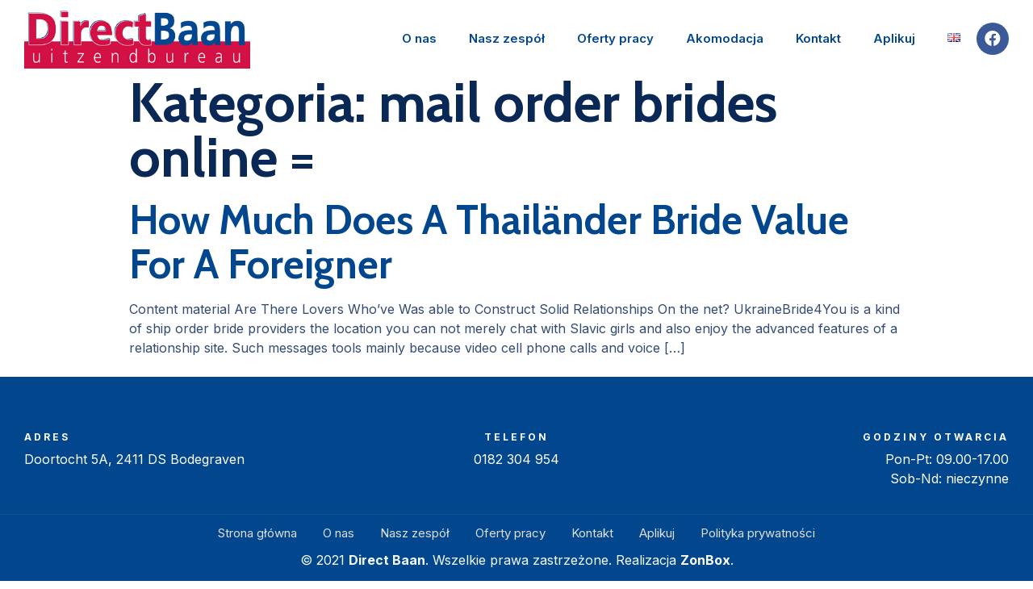

--- FILE ---
content_type: text/html; charset=UTF-8
request_url: http://www.directbaan-uitzendbureau.nl/category/mail-order-brides-online/
body_size: 10133
content:
<!doctype html>
<html lang="pl-PL">
<head>
	<meta charset="UTF-8">
		<meta name="viewport" content="width=device-width, initial-scale=1">
	<link rel="profile" href="http://gmpg.org/xfn/11">
	<title>mail order brides online = &#8211; Direct Baan</title>
<meta name='robots' content='max-image-preview:large' />
<link rel='dns-prefetch' href='//s.w.org' />
<link rel="alternate" type="application/rss+xml" title="Direct Baan &raquo; Kanał z wpisami" href="http://www.directbaan-uitzendbureau.nl/feed/" />
<link rel="alternate" type="application/rss+xml" title="Direct Baan &raquo; Kanał z komentarzami" href="http://www.directbaan-uitzendbureau.nl/comments/feed/" />
<link rel="alternate" type="application/rss+xml" title="Direct Baan &raquo; Kanał z wpisami zaszufladkowanymi do kategorii mail order brides online =" href="http://www.directbaan-uitzendbureau.nl/category/mail-order-brides-online/feed/" />
		<script type="text/javascript">
			window._wpemojiSettings = {"baseUrl":"https:\/\/s.w.org\/images\/core\/emoji\/13.1.0\/72x72\/","ext":".png","svgUrl":"https:\/\/s.w.org\/images\/core\/emoji\/13.1.0\/svg\/","svgExt":".svg","source":{"concatemoji":"http:\/\/www.directbaan-uitzendbureau.nl\/wp-includes\/js\/wp-emoji-release.min.js?ver=5.8.12"}};
			!function(e,a,t){var n,r,o,i=a.createElement("canvas"),p=i.getContext&&i.getContext("2d");function s(e,t){var a=String.fromCharCode;p.clearRect(0,0,i.width,i.height),p.fillText(a.apply(this,e),0,0);e=i.toDataURL();return p.clearRect(0,0,i.width,i.height),p.fillText(a.apply(this,t),0,0),e===i.toDataURL()}function c(e){var t=a.createElement("script");t.src=e,t.defer=t.type="text/javascript",a.getElementsByTagName("head")[0].appendChild(t)}for(o=Array("flag","emoji"),t.supports={everything:!0,everythingExceptFlag:!0},r=0;r<o.length;r++)t.supports[o[r]]=function(e){if(!p||!p.fillText)return!1;switch(p.textBaseline="top",p.font="600 32px Arial",e){case"flag":return s([127987,65039,8205,9895,65039],[127987,65039,8203,9895,65039])?!1:!s([55356,56826,55356,56819],[55356,56826,8203,55356,56819])&&!s([55356,57332,56128,56423,56128,56418,56128,56421,56128,56430,56128,56423,56128,56447],[55356,57332,8203,56128,56423,8203,56128,56418,8203,56128,56421,8203,56128,56430,8203,56128,56423,8203,56128,56447]);case"emoji":return!s([10084,65039,8205,55357,56613],[10084,65039,8203,55357,56613])}return!1}(o[r]),t.supports.everything=t.supports.everything&&t.supports[o[r]],"flag"!==o[r]&&(t.supports.everythingExceptFlag=t.supports.everythingExceptFlag&&t.supports[o[r]]);t.supports.everythingExceptFlag=t.supports.everythingExceptFlag&&!t.supports.flag,t.DOMReady=!1,t.readyCallback=function(){t.DOMReady=!0},t.supports.everything||(n=function(){t.readyCallback()},a.addEventListener?(a.addEventListener("DOMContentLoaded",n,!1),e.addEventListener("load",n,!1)):(e.attachEvent("onload",n),a.attachEvent("onreadystatechange",function(){"complete"===a.readyState&&t.readyCallback()})),(n=t.source||{}).concatemoji?c(n.concatemoji):n.wpemoji&&n.twemoji&&(c(n.twemoji),c(n.wpemoji)))}(window,document,window._wpemojiSettings);
		</script>
		<style type="text/css">
img.wp-smiley,
img.emoji {
	display: inline !important;
	border: none !important;
	box-shadow: none !important;
	height: 1em !important;
	width: 1em !important;
	margin: 0 .07em !important;
	vertical-align: -0.1em !important;
	background: none !important;
	padding: 0 !important;
}
</style>
	<link rel='stylesheet' id='sina-morphing-anim-css'  href='http://www.directbaan-uitzendbureau.nl/wp-content/plugins/dethemekit-for-elementor/includes/ext/sina/assets/css/sina-morphing.min.css?ver=1.5.5' type='text/css' media='all' />
<link rel='stylesheet' id='de-curtain-animation-normalize-css'  href='http://www.directbaan-uitzendbureau.nl/wp-content/plugins/dethemekit-for-elementor/includes/ext/sina/assets/css/normalize.css?ver=1.5.5' type='text/css' media='all' />
<link rel='stylesheet' id='de-curtain-animation-demo-css'  href='http://www.directbaan-uitzendbureau.nl/wp-content/plugins/dethemekit-for-elementor/includes/ext/sina/assets/css/demo.css?ver=1.5.5' type='text/css' media='all' />
<link rel='stylesheet' id='de-curtain-animation-revealer-css'  href='http://www.directbaan-uitzendbureau.nl/wp-content/plugins/dethemekit-for-elementor/includes/ext/sina/assets/css/revealer.css?ver=1.5.5' type='text/css' media='all' />
<link rel='stylesheet' id='de-curtain-animation-pater-css'  href='http://www.directbaan-uitzendbureau.nl/wp-content/plugins/dethemekit-for-elementor/includes/ext/sina/assets/css/pater.css?ver=1.5.5' type='text/css' media='all' />
<link rel='stylesheet' id='de-curtain-animation-css-css'  href='http://www.directbaan-uitzendbureau.nl/wp-content/plugins/dethemekit-for-elementor/includes/ext/sina/assets/css/de-curtain-animation.css?ver=1.5.5' type='text/css' media='all' />
<link rel='stylesheet' id='de-reveal-animation-css-css'  href='http://www.directbaan-uitzendbureau.nl/wp-content/plugins/dethemekit-for-elementor/includes/ext/sina/assets/css/de-reveal-animation.css?ver=1.5.5' type='text/css' media='all' />
<link rel='stylesheet' id='de-reveal-curtain-animation-css-css'  href='http://www.directbaan-uitzendbureau.nl/wp-content/plugins/dethemekit-for-elementor/includes/ext/sina/assets/css/de-reveal-curtain-animation.css?ver=1.5.5' type='text/css' media='all' />
<link rel='stylesheet' id='de-reveal-letter-decolines-css-css'  href='http://www.directbaan-uitzendbureau.nl/wp-content/plugins/dethemekit-for-elementor/includes/ext/sina/assets/css/letter/decolines.css?ver=1.5.5' type='text/css' media='all' />
<link rel='stylesheet' id='de-reveal-letter-normalize-css-css'  href='http://www.directbaan-uitzendbureau.nl/wp-content/plugins/dethemekit-for-elementor/includes/ext/sina/assets/css/letter/normalize.css?ver=1.5.5' type='text/css' media='all' />
<link rel='stylesheet' id='de-reveal-letter-lettereffect-css-css'  href='http://www.directbaan-uitzendbureau.nl/wp-content/plugins/dethemekit-for-elementor/includes/ext/sina/assets/css/letter/lettereffect.css?ver=1.5.5' type='text/css' media='all' />
<link rel='stylesheet' id='de-reveal-letter-pater-css-css'  href='http://www.directbaan-uitzendbureau.nl/wp-content/plugins/dethemekit-for-elementor/includes/ext/sina/assets/css/letter/pater.css?ver=1.5.5' type='text/css' media='all' />
<link rel='stylesheet' id='de-staggering-animate-css'  href='http://www.directbaan-uitzendbureau.nl/wp-content/plugins/dethemekit-for-elementor/includes/ext/sina/assets/css/de_staggering/animate.css?ver=1.5.5' type='text/css' media='all' />
<link rel='stylesheet' id='de-staggering-css-css'  href='http://www.directbaan-uitzendbureau.nl/wp-content/plugins/dethemekit-for-elementor/includes/ext/sina/assets/css/de_staggering/de-staggering.css?ver=1.5.5' type='text/css' media='all' />
<link rel='stylesheet' id='wp-block-library-css'  href='http://www.directbaan-uitzendbureau.nl/wp-includes/css/dist/block-library/style.min.css?ver=5.8.12' type='text/css' media='all' />
<link rel='stylesheet' id='hello-elementor-css'  href='http://www.directbaan-uitzendbureau.nl/wp-content/themes/hello-elementor/style.min.css?ver=2.4.1' type='text/css' media='all' />
<link rel='stylesheet' id='hello-elementor-theme-style-css'  href='http://www.directbaan-uitzendbureau.nl/wp-content/themes/hello-elementor/theme.min.css?ver=2.4.1' type='text/css' media='all' />
<link rel='stylesheet' id='font-awesome-css'  href='http://www.directbaan-uitzendbureau.nl/wp-content/plugins/elementor/assets/lib/font-awesome/css/font-awesome.min.css?ver=4.7.0' type='text/css' media='all' />
<link rel='stylesheet' id='simple-line-icons-wl-css'  href='http://www.directbaan-uitzendbureau.nl/wp-content/plugins/dethemekit-for-elementor/assets/css/simple-line-icons.css?ver=1.5.5' type='text/css' media='all' />
<link rel='stylesheet' id='htflexboxgrid-css'  href='http://www.directbaan-uitzendbureau.nl/wp-content/plugins/dethemekit-for-elementor/assets/css/htflexboxgrid.css?ver=1.5.5' type='text/css' media='all' />
<link rel='stylesheet' id='slick-css'  href='http://www.directbaan-uitzendbureau.nl/wp-content/plugins/dethemekit-for-elementor/assets/css/slick.css?ver=1.5.5' type='text/css' media='all' />
<link rel='stylesheet' id='dethemekit-widgets-css'  href='http://www.directbaan-uitzendbureau.nl/wp-content/plugins/dethemekit-for-elementor/assets/css/dethemekit-widgets.css?ver=1.5.5' type='text/css' media='all' />
<style id='dethemekit-widgets-inline-css' type='text/css'>
.woocommerce #respond input#submit.alt, .woocommerce a.button.alt, .woocommerce button.button.alt, .woocommerce input.button.alt,.woocommerce #respond input#submit.alt:hover, .woocommerce a.button.alt:hover, .woocommerce button.button.alt:hover, .woocommerce input.button.alt:hover,.woocommerce a.button,.woocommerce a.button:hover,.woocommerce button.button,.woocommerce button.button:hover,.woocommerce a.remove:hover,.woocommerce a.button.wc-backward,.woocommerce a.button.wc-backward:hover{background-color:}.woocommerce #respond input#submit.alt, .woocommerce a.button.alt, .woocommerce button.button.alt, .woocommerce input.button.alt,.woocommerce #respond input#submit.alt:hover, .woocommerce a.button.alt:hover, .woocommerce button.button.alt:hover, .woocommerce input.button.alt:hover,.woocommerce a.button,.woocommerce a.button:hover,.woocommerce button.button,.woocommerce button.button:hover, .woocommerce a.button.wc-backward,.woocommerce button.button:disabled, .woocommerce button.button:disabled[disabled],.woocommerce .cart-collaterals .cart_totals .wc-proceed-to-checkout a.wc-forward{color:}.woocommerce a.remove{color: !important}.woocommerce .woocommerce-cart-form a.button, .woocommerce .woocommerce-cart-form button.button[type="submit"], .woocommerce .cart-collaterals a.checkout-button, .woocommerce .return-to-shop a.button.wc-backward{border:1px  }.woocommerce-info,.woocommerce-message,.woocommerce-error{border-top-color:}.woocommerce-info::before,.woocommerce-message::before,.woocommerce-error::before{color: !important}{color:#F9F7F5 !important}{color:#F9F7F5 !important}{color:#F9F7F5 !important}{color:#F9F7F5 !important}h1, h2, h3, h4, h5, h6{color:}body, a{color:}
</style>
<link rel='stylesheet' id='dethemekit-de-carousel-css'  href='http://www.directbaan-uitzendbureau.nl/wp-content/plugins/dethemekit-for-elementor/assets/css/dethemekit-de-carousel.css?ver=1.5.5' type='text/css' media='all' />
<link rel='stylesheet' id='elementor-icons-css'  href='http://www.directbaan-uitzendbureau.nl/wp-content/plugins/elementor/assets/lib/eicons/css/elementor-icons.min.css?ver=5.13.0' type='text/css' media='all' />
<link rel='stylesheet' id='elementor-frontend-legacy-css'  href='http://www.directbaan-uitzendbureau.nl/wp-content/plugins/elementor/assets/css/frontend-legacy.min.css?ver=3.4.8' type='text/css' media='all' />
<link rel='stylesheet' id='elementor-frontend-css'  href='http://www.directbaan-uitzendbureau.nl/wp-content/plugins/elementor/assets/css/frontend.min.css?ver=3.4.8' type='text/css' media='all' />
<style id='elementor-frontend-inline-css' type='text/css'>
@font-face{font-family:eicons;src:url(http://www.directbaan-uitzendbureau.nl/wp-content/plugins/elementor/assets/lib/eicons/fonts/eicons.eot?5.10.0);src:url(http://www.directbaan-uitzendbureau.nl/wp-content/plugins/elementor/assets/lib/eicons/fonts/eicons.eot?5.10.0#iefix) format("embedded-opentype"),url(http://www.directbaan-uitzendbureau.nl/wp-content/plugins/elementor/assets/lib/eicons/fonts/eicons.woff2?5.10.0) format("woff2"),url(http://www.directbaan-uitzendbureau.nl/wp-content/plugins/elementor/assets/lib/eicons/fonts/eicons.woff?5.10.0) format("woff"),url(http://www.directbaan-uitzendbureau.nl/wp-content/plugins/elementor/assets/lib/eicons/fonts/eicons.ttf?5.10.0) format("truetype"),url(http://www.directbaan-uitzendbureau.nl/wp-content/plugins/elementor/assets/lib/eicons/fonts/eicons.svg?5.10.0#eicon) format("svg");font-weight:400;font-style:normal}
</style>
<link rel='stylesheet' id='elementor-post-65-css'  href='http://www.directbaan-uitzendbureau.nl/wp-content/uploads/elementor/css/post-65.css?ver=1637239399' type='text/css' media='all' />
<link rel='stylesheet' id='elementor-pro-css'  href='http://www.directbaan-uitzendbureau.nl/wp-content/plugins/elementor-pro/assets/css/frontend.min.css?ver=3.3.7' type='text/css' media='all' />
<link rel='stylesheet' id='de-sticky-frontend-css'  href='http://www.directbaan-uitzendbureau.nl/wp-content/plugins/dethemekit-for-elementor/assets/css/de-sticky-frontend.css?ver=1.5.5' type='text/css' media='all' />
<link rel='stylesheet' id='de-product-display-css'  href='http://www.directbaan-uitzendbureau.nl/wp-content/plugins/dethemekit-for-elementor/assets/css/de-product-display.css?ver=1.5.5' type='text/css' media='all' />
<link rel='stylesheet' id='elementor-post-56-css'  href='http://www.directbaan-uitzendbureau.nl/wp-content/uploads/elementor/css/post-56.css?ver=1637239399' type='text/css' media='all' />
<link rel='stylesheet' id='elementor-post-69-css'  href='http://www.directbaan-uitzendbureau.nl/wp-content/uploads/elementor/css/post-69.css?ver=1637239399' type='text/css' media='all' />
<link rel='stylesheet' id='elementor-post-112-css'  href='http://www.directbaan-uitzendbureau.nl/wp-content/uploads/elementor/css/post-112.css?ver=1637239399' type='text/css' media='all' />
<link rel='stylesheet' id='hello-elementor-child-style-css'  href='http://www.directbaan-uitzendbureau.nl/wp-content/themes/hello-theme-child-master/style.css?ver=1.0.0' type='text/css' media='all' />
<link rel='stylesheet' id='ecs-styles-css'  href='http://www.directbaan-uitzendbureau.nl/wp-content/plugins/dethemekit-for-elementor/assets/css/de_loop/ecs-style.css?ver=1.5.5' type='text/css' media='all' />
<link rel='stylesheet' id='google-fonts-1-css'  href='https://fonts.googleapis.com/css?family=Inter%3A100%2C100italic%2C200%2C200italic%2C300%2C300italic%2C400%2C400italic%2C500%2C500italic%2C600%2C600italic%2C700%2C700italic%2C800%2C800italic%2C900%2C900italic%7CCabin%3A100%2C100italic%2C200%2C200italic%2C300%2C300italic%2C400%2C400italic%2C500%2C500italic%2C600%2C600italic%2C700%2C700italic%2C800%2C800italic%2C900%2C900italic&#038;display=auto&#038;subset=latin-ext&#038;ver=5.8.12' type='text/css' media='all' />
<link rel='stylesheet' id='elementor-icons-shared-0-css'  href='http://www.directbaan-uitzendbureau.nl/wp-content/plugins/elementor/assets/lib/font-awesome/css/fontawesome.min.css?ver=5.15.3' type='text/css' media='all' />
<link rel='stylesheet' id='elementor-icons-fa-solid-css'  href='http://www.directbaan-uitzendbureau.nl/wp-content/plugins/elementor/assets/lib/font-awesome/css/solid.min.css?ver=5.15.3' type='text/css' media='all' />
<link rel='stylesheet' id='elementor-icons-fa-brands-css'  href='http://www.directbaan-uitzendbureau.nl/wp-content/plugins/elementor/assets/lib/font-awesome/css/brands.min.css?ver=5.15.3' type='text/css' media='all' />
<script type='text/javascript' src='http://www.directbaan-uitzendbureau.nl/wp-content/plugins/dethemekit-for-elementor/assets/js/jquery-1.12.4-wp.js?ver=5.8.12' id='jquery-js'></script>
<script type='text/javascript' src='http://www.directbaan-uitzendbureau.nl/wp-content/plugins/dethemekit-for-elementor/assets/js/jquery-migrate-1.4.1-wp.js?ver=5.8.12' id='jquery-migrate-js'></script>
<script type='text/javascript' id='dtk_ajax_load-js-extra'>
/* <![CDATA[ */
var ecs_ajax_params = {"ajaxurl":"http:\/\/www.directbaan-uitzendbureau.nl\/wp-admin\/admin-ajax.php","posts":"{\"category_name\":\"mail-order-brides-online\",\"lang\":\"pl\",\"error\":\"\",\"m\":\"\",\"p\":0,\"post_parent\":\"\",\"subpost\":\"\",\"subpost_id\":\"\",\"attachment\":\"\",\"attachment_id\":0,\"name\":\"\",\"pagename\":\"\",\"page_id\":0,\"second\":\"\",\"minute\":\"\",\"hour\":\"\",\"day\":0,\"monthnum\":0,\"year\":0,\"w\":0,\"tag\":\"\",\"cat\":62,\"tag_id\":\"\",\"author\":\"\",\"author_name\":\"\",\"feed\":\"\",\"tb\":\"\",\"paged\":0,\"meta_key\":\"\",\"meta_value\":\"\",\"preview\":\"\",\"s\":\"\",\"sentence\":\"\",\"title\":\"\",\"fields\":\"\",\"menu_order\":\"\",\"embed\":\"\",\"category__in\":[],\"category__not_in\":[],\"category__and\":[],\"post__in\":[],\"post__not_in\":[],\"post_name__in\":[],\"tag__in\":[],\"tag__not_in\":[],\"tag__and\":[],\"tag_slug__in\":[],\"tag_slug__and\":[],\"post_parent__in\":[],\"post_parent__not_in\":[],\"author__in\":[],\"author__not_in\":[],\"ignore_sticky_posts\":false,\"suppress_filters\":false,\"cache_results\":true,\"update_post_term_cache\":true,\"lazy_load_term_meta\":true,\"update_post_meta_cache\":true,\"post_type\":\"\",\"posts_per_page\":10,\"nopaging\":false,\"comments_per_page\":\"50\",\"no_found_rows\":false,\"taxonomy\":\"language\",\"term\":\"pl\",\"order\":\"DESC\"}"};
/* ]]> */
</script>
<script type='text/javascript' src='http://www.directbaan-uitzendbureau.nl/wp-content/plugins/dethemekit-for-elementor/assets/js/de_loop/ecs_ajax_pagination.js?ver=1.5.5' id='dtk_ajax_load-js'></script>
<script type='text/javascript' src='http://www.directbaan-uitzendbureau.nl/wp-content/plugins/dethemekit-for-elementor/assets/js/de_loop/ecs.js?ver=1.5.5' id='ecs-script-js'></script>
<link rel="https://api.w.org/" href="http://www.directbaan-uitzendbureau.nl/wp-json/" /><link rel="alternate" type="application/json" href="http://www.directbaan-uitzendbureau.nl/wp-json/wp/v2/categories/62" /><link rel="EditURI" type="application/rsd+xml" title="RSD" href="http://www.directbaan-uitzendbureau.nl/xmlrpc.php?rsd" />
<link rel="wlwmanifest" type="application/wlwmanifest+xml" href="http://www.directbaan-uitzendbureau.nl/wp-includes/wlwmanifest.xml" /> 
<meta name="generator" content="WordPress 5.8.12" />
<link rel="icon" href="http://www.directbaan-uitzendbureau.nl/wp-content/uploads/2021/10/accountability.png" sizes="32x32" />
<link rel="icon" href="http://www.directbaan-uitzendbureau.nl/wp-content/uploads/2021/10/accountability.png" sizes="192x192" />
<link rel="apple-touch-icon" href="http://www.directbaan-uitzendbureau.nl/wp-content/uploads/2021/10/accountability.png" />
<meta name="msapplication-TileImage" content="http://www.directbaan-uitzendbureau.nl/wp-content/uploads/2021/10/accountability.png" />
		<style type="text/css" id="wp-custom-css">
			

/** Start Block Kit CSS: 72-3-34d2cc762876498c8f6be5405a48e6e2 **/

.envato-block__preview{overflow: visible;}

/*Kit 69 Custom Styling for buttons */
.envato-kit-69-slide-btn .elementor-button,
.envato-kit-69-cta-btn .elementor-button,
.envato-kit-69-flip-btn .elementor-button{
	border-left: 0px !important;
	border-bottom: 0px !important;
	border-right: 0px !important;
	padding: 15px 0 0 !important;
}
.envato-kit-69-slide-btn .elementor-slide-button:hover,
.envato-kit-69-cta-btn .elementor-button:hover,
.envato-kit-69-flip-btn .elementor-button:hover{
	margin-bottom: 20px;
}
.envato-kit-69-menu .elementor-nav-menu--main a:hover{
	margin-top: -7px;
	padding-top: 4px;
	border-bottom: 1px solid #FFF;
}
/* Fix menu dropdown width */
.envato-kit-69-menu .elementor-nav-menu--dropdown{
	width: 100% !important;
}

/** End Block Kit CSS: 72-3-34d2cc762876498c8f6be5405a48e6e2 **/

h1,h2,h3,h4,h5,h6 {
	text-transform:none !important;
}

.lang-item a{
	margin-top:3px;
}

		</style>
		</head>
<body class="archive category category-mail-order-brides-online category-62 wp-custom-logo elementor-default elementor-kit-65">

		<div data-elementor-type="header" data-elementor-id="56" class="elementor elementor-56 elementor-location-header" data-elementor-settings="[]">
		<div class="elementor-section-wrap">
					<section class="elementor-section elementor-top-section elementor-element elementor-element-59fc5a54 elementor-section-boxed elementor-section-height-default elementor-section-height-default" data-id="59fc5a54" data-element_type="section" data-settings="{&quot;background_background&quot;:&quot;classic&quot;,&quot;de_sticky_section_sticky&quot;:&quot;yes&quot;,&quot;de_sticky_section_sticky_visibility&quot;:[&quot;desktop&quot;,&quot;tablet&quot;,&quot;mobile&quot;]}">
						<div class="elementor-container elementor-column-gap-wider">
							<div class="elementor-row">
					<div class="elementor-column elementor-col-50 elementor-top-column elementor-element elementor-element-50a12244" data-id="50a12244" data-element_type="column">
			<div class="elementor-column-wrap elementor-element-populated">
							<div class="elementor-widget-wrap">
						<div class="elementor-element elementor-element-72f977a elementor-widget elementor-widget-theme-site-logo elementor-widget-image" data-id="72f977a" data-element_type="widget" data-widget_type="theme-site-logo.default">
				<div class="elementor-widget-container">
								<div class="elementor-image">
													<a href="http://www.directbaan-uitzendbureau.nl">
							<img width="409" height="110" src="http://www.directbaan-uitzendbureau.nl/wp-content/uploads/2021/10/logodirect-1.png" class="attachment-full size-full" alt="" loading="lazy" srcset="http://www.directbaan-uitzendbureau.nl/wp-content/uploads/2021/10/logodirect-1.png 409w, http://www.directbaan-uitzendbureau.nl/wp-content/uploads/2021/10/logodirect-1-300x81.png 300w" sizes="(max-width: 409px) 100vw, 409px" />								</a>
														</div>
						</div>
				</div>
						</div>
					</div>
		</div>
				<div class="elementor-column elementor-col-50 elementor-top-column elementor-element elementor-element-32fb4dec" data-id="32fb4dec" data-element_type="column">
			<div class="elementor-column-wrap elementor-element-populated">
							<div class="elementor-widget-wrap">
						<div class="elementor-element elementor-element-2c0d4471 elementor-nav-menu__align-right elementor-nav-menu--stretch elementor-widget-tablet__width-auto elementor-widget__width-auto elementor-nav-menu--dropdown-tablet elementor-nav-menu__text-align-aside elementor-nav-menu--toggle elementor-nav-menu--burger elementor-widget elementor-widget-nav-menu" data-id="2c0d4471" data-element_type="widget" data-settings="{&quot;full_width&quot;:&quot;stretch&quot;,&quot;submenu_icon&quot;:{&quot;value&quot;:&quot;&lt;i class=\&quot;fas fa-chevron-down\&quot;&gt;&lt;\/i&gt;&quot;,&quot;library&quot;:&quot;fa-solid&quot;},&quot;layout&quot;:&quot;horizontal&quot;,&quot;toggle&quot;:&quot;burger&quot;}" data-widget_type="nav-menu.default">
				<div class="elementor-widget-container">
						<nav migration_allowed="1" migrated="0" role="navigation" class="elementor-nav-menu--main elementor-nav-menu__container elementor-nav-menu--layout-horizontal e--pointer-none"><ul id="menu-1-2c0d4471" class="elementor-nav-menu"><li class="menu-item menu-item-type-post_type menu-item-object-page menu-item-39"><a href="http://www.directbaan-uitzendbureau.nl/o-nas/" class="elementor-item">O nas</a></li>
<li class="menu-item menu-item-type-post_type menu-item-object-page menu-item-38"><a href="http://www.directbaan-uitzendbureau.nl/nasz-zespol/" class="elementor-item">Nasz zespół</a></li>
<li class="menu-item menu-item-type-post_type_archive menu-item-object-oferty_pracy menu-item-309"><a href="http://www.directbaan-uitzendbureau.nl/oferty_pracy/" class="elementor-item">Oferty pracy</a></li>
<li class="menu-item menu-item-type-post_type menu-item-object-page menu-item-1938"><a href="http://www.directbaan-uitzendbureau.nl/akomodacja/" class="elementor-item">Akomodacja</a></li>
<li class="menu-item menu-item-type-post_type menu-item-object-page menu-item-37"><a href="http://www.directbaan-uitzendbureau.nl/kontakt/" class="elementor-item">Kontakt</a></li>
<li class="menu-item menu-item-type-post_type menu-item-object-page menu-item-36"><a href="http://www.directbaan-uitzendbureau.nl/aplikuj/" class="elementor-item">Aplikuj</a></li>
<li class="lang-item lang-item-13 lang-item-nl no-translation lang-item-first menu-item menu-item-type-custom menu-item-object-custom menu-item-1942-nl"><a href="http://www.directbaan-uitzendbureau.nl/nl/home/" hreflang="nl-NL" lang="nl-NL" class="elementor-item"><img src="[data-uri]" alt="Nederlands" width="16" height="11" style="width: 16px; height: 11px;" /></a></li>
</ul></nav>
					<div class="elementor-menu-toggle" role="button" tabindex="0" aria-label="Menu Toggle" aria-expanded="false">
			<i class="eicon-menu-bar" aria-hidden="true" role="presentation"></i>
			<span class="elementor-screen-only">Menu</span>
		</div>
			<nav class="elementor-nav-menu--dropdown elementor-nav-menu__container" role="navigation" aria-hidden="true"><ul id="menu-2-2c0d4471" class="elementor-nav-menu"><li class="menu-item menu-item-type-post_type menu-item-object-page menu-item-39"><a href="http://www.directbaan-uitzendbureau.nl/o-nas/" class="elementor-item" tabindex="-1">O nas</a></li>
<li class="menu-item menu-item-type-post_type menu-item-object-page menu-item-38"><a href="http://www.directbaan-uitzendbureau.nl/nasz-zespol/" class="elementor-item" tabindex="-1">Nasz zespół</a></li>
<li class="menu-item menu-item-type-post_type_archive menu-item-object-oferty_pracy menu-item-309"><a href="http://www.directbaan-uitzendbureau.nl/oferty_pracy/" class="elementor-item" tabindex="-1">Oferty pracy</a></li>
<li class="menu-item menu-item-type-post_type menu-item-object-page menu-item-1938"><a href="http://www.directbaan-uitzendbureau.nl/akomodacja/" class="elementor-item" tabindex="-1">Akomodacja</a></li>
<li class="menu-item menu-item-type-post_type menu-item-object-page menu-item-37"><a href="http://www.directbaan-uitzendbureau.nl/kontakt/" class="elementor-item" tabindex="-1">Kontakt</a></li>
<li class="menu-item menu-item-type-post_type menu-item-object-page menu-item-36"><a href="http://www.directbaan-uitzendbureau.nl/aplikuj/" class="elementor-item" tabindex="-1">Aplikuj</a></li>
<li class="lang-item lang-item-13 lang-item-nl no-translation lang-item-first menu-item menu-item-type-custom menu-item-object-custom menu-item-1942-nl"><a href="http://www.directbaan-uitzendbureau.nl/nl/home/" hreflang="nl-NL" lang="nl-NL" class="elementor-item" tabindex="-1"><img src="[data-uri]" alt="Nederlands" width="16" height="11" style="width: 16px; height: 11px;" /></a></li>
</ul></nav>
				</div>
				</div>
				<div class="elementor-element elementor-element-212301d elementor-shape-circle e-grid-align-left elementor-widget__width-auto elementor-grid-0 elementor-widget elementor-widget-social-icons" data-id="212301d" data-element_type="widget" data-widget_type="social-icons.default">
				<div class="elementor-widget-container">
					<div class="elementor-social-icons-wrapper elementor-grid">
							<span class="elementor-grid-item">
					<a class="elementor-icon elementor-social-icon elementor-social-icon-facebook elementor-repeater-item-ae1e3da" target="_blank">
						<span class="elementor-screen-only">Facebook</span>
						<i class="fab fa-facebook"></i>					</a>
				</span>
					</div>
				</div>
				</div>
						</div>
					</div>
		</div>
								</div>
					</div>
		</section>
				</div>
		</div>
		<main class="site-main" role="main">

			<header class="page-header">
			<h1 class="entry-title">Kategoria: <span>mail order brides online =</span></h1>		</header>
		<div class="page-content">
					<article class="post">
				<h2 class="entry-title"><a href="http://www.directbaan-uitzendbureau.nl/how-much-does-a-thailander-bride-value-for-a-foreigner/">How Much Does A Thailänder Bride Value For A Foreigner</a></h2><a href="http://www.directbaan-uitzendbureau.nl/how-much-does-a-thailander-bride-value-for-a-foreigner/"></a><p>Content material Are There Lovers Who&#8217;ve Was able to Construct Solid Relationships On the net? UkraineBride4You is a kind of ship order bride providers the location you can not merely chat with Slavic girls and also enjoy the advanced features of a relationship site. Such messages tools mainly because video cell phone calls and voice [&hellip;]</p>
			</article>
			</div>

	
	</main>
		<div data-elementor-type="footer" data-elementor-id="69" class="elementor elementor-69 elementor-location-footer" data-elementor-settings="[]">
		<div class="elementor-section-wrap">
					<section class="elementor-section elementor-top-section elementor-element elementor-element-28a1fbcc elementor-section-boxed elementor-section-height-default elementor-section-height-default" data-id="28a1fbcc" data-element_type="section" data-settings="{&quot;background_background&quot;:&quot;classic&quot;}">
						<div class="elementor-container elementor-column-gap-no">
							<div class="elementor-row">
					<div class="elementor-column elementor-col-100 elementor-top-column elementor-element elementor-element-6f4bf728" data-id="6f4bf728" data-element_type="column">
			<div class="elementor-column-wrap elementor-element-populated">
							<div class="elementor-widget-wrap">
						<section class="elementor-section elementor-inner-section elementor-element elementor-element-35fc81e elementor-section-boxed elementor-section-height-default elementor-section-height-default" data-id="35fc81e" data-element_type="section">
						<div class="elementor-container elementor-column-gap-default">
							<div class="elementor-row">
					<div class="elementor-column elementor-col-33 elementor-inner-column elementor-element elementor-element-e2ab73a" data-id="e2ab73a" data-element_type="column">
			<div class="elementor-column-wrap elementor-element-populated">
							<div class="elementor-widget-wrap">
						<div class="elementor-element elementor-element-ff133ac elementor-invisible elementor-widget elementor-widget-heading" data-id="ff133ac" data-element_type="widget" data-settings="{&quot;_animation&quot;:&quot;fadeInDown&quot;}" data-widget_type="heading.default">
				<div class="elementor-widget-container">
			<div class="elementor-heading-title elementor-size-default">Adres</div>		</div>
				</div>
				<div class="elementor-element elementor-element-e4b06f3 elementor-invisible elementor-widget elementor-widget-heading" data-id="e4b06f3" data-element_type="widget" data-settings="{&quot;_animation&quot;:&quot;fadeInDown&quot;}" data-widget_type="heading.default">
				<div class="elementor-widget-container">
			<div class="elementor-heading-title elementor-size-default">Doortocht 5A, 2411 DS Bodegraven</div>		</div>
				</div>
						</div>
					</div>
		</div>
				<div class="elementor-column elementor-col-33 elementor-inner-column elementor-element elementor-element-258d1f0" data-id="258d1f0" data-element_type="column">
			<div class="elementor-column-wrap elementor-element-populated">
							<div class="elementor-widget-wrap">
						<div class="elementor-element elementor-element-2bca0f8 elementor-invisible elementor-widget elementor-widget-heading" data-id="2bca0f8" data-element_type="widget" data-settings="{&quot;_animation&quot;:&quot;fadeInDown&quot;}" data-widget_type="heading.default">
				<div class="elementor-widget-container">
			<div class="elementor-heading-title elementor-size-default">Telefon</div>		</div>
				</div>
				<div class="elementor-element elementor-element-6ec8d34 elementor-invisible elementor-widget elementor-widget-heading" data-id="6ec8d34" data-element_type="widget" data-settings="{&quot;_animation&quot;:&quot;fadeInDown&quot;}" data-widget_type="heading.default">
				<div class="elementor-widget-container">
			<div class="elementor-heading-title elementor-size-default">0182 304 954</div>		</div>
				</div>
						</div>
					</div>
		</div>
				<div class="elementor-column elementor-col-33 elementor-inner-column elementor-element elementor-element-53dfd50" data-id="53dfd50" data-element_type="column">
			<div class="elementor-column-wrap elementor-element-populated">
							<div class="elementor-widget-wrap">
						<div class="elementor-element elementor-element-1884583 elementor-invisible elementor-widget elementor-widget-heading" data-id="1884583" data-element_type="widget" data-settings="{&quot;_animation&quot;:&quot;fadeInDown&quot;}" data-widget_type="heading.default">
				<div class="elementor-widget-container">
			<div class="elementor-heading-title elementor-size-default">Godziny otwarcia</div>		</div>
				</div>
				<div class="elementor-element elementor-element-7b2a97f elementor-invisible elementor-widget elementor-widget-heading" data-id="7b2a97f" data-element_type="widget" data-settings="{&quot;_animation&quot;:&quot;fadeInDown&quot;}" data-widget_type="heading.default">
				<div class="elementor-widget-container">
			<div class="elementor-heading-title elementor-size-default">Pon-Pt: 09.00-17.00</div>		</div>
				</div>
				<div class="elementor-element elementor-element-bf40408 elementor-invisible elementor-widget elementor-widget-heading" data-id="bf40408" data-element_type="widget" data-settings="{&quot;_animation&quot;:&quot;fadeInDown&quot;}" data-widget_type="heading.default">
				<div class="elementor-widget-container">
			<div class="elementor-heading-title elementor-size-default">Sob-Nd: nieczynne</div>		</div>
				</div>
						</div>
					</div>
		</div>
								</div>
					</div>
		</section>
				<div class="elementor-element elementor-element-747593fd elementor-widget-divider--view-line elementor-widget elementor-widget-divider" data-id="747593fd" data-element_type="widget" data-widget_type="divider.default">
				<div class="elementor-widget-container">
					<div class="elementor-divider">
			<span class="elementor-divider-separator">
						</span>
		</div>
				</div>
				</div>
				<section class="elementor-section elementor-inner-section elementor-element elementor-element-34c6277f elementor-reverse-tablet elementor-reverse-mobile elementor-section-boxed elementor-section-height-default elementor-section-height-default" data-id="34c6277f" data-element_type="section">
						<div class="elementor-container elementor-column-gap-wider">
							<div class="elementor-row">
					<div class="elementor-column elementor-col-100 elementor-inner-column elementor-element elementor-element-2777b01d" data-id="2777b01d" data-element_type="column">
			<div class="elementor-column-wrap elementor-element-populated">
							<div class="elementor-widget-wrap">
						<div class="elementor-element elementor-element-39f0af53 elementor-icon-list--layout-inline elementor-align-center elementor-mobile-align-center elementor-tablet-align-center elementor-list-item-link-full_width elementor-widget elementor-widget-icon-list" data-id="39f0af53" data-element_type="widget" data-widget_type="icon-list.default">
				<div class="elementor-widget-container">
					<ul class="elementor-icon-list-items elementor-inline-items">
							<li class="elementor-icon-list-item elementor-inline-item">
											<a href="/">

											<span class="elementor-icon-list-text">Strona główna</span>
											</a>
									</li>
								<li class="elementor-icon-list-item elementor-inline-item">
											<a href="/o-nas/">

											<span class="elementor-icon-list-text">O nas</span>
											</a>
									</li>
								<li class="elementor-icon-list-item elementor-inline-item">
											<a href="/nasz-zespol/">

											<span class="elementor-icon-list-text">Nasz zespół</span>
											</a>
									</li>
								<li class="elementor-icon-list-item elementor-inline-item">
											<a href="/oferty_pracy/">

											<span class="elementor-icon-list-text">Oferty pracy</span>
											</a>
									</li>
								<li class="elementor-icon-list-item elementor-inline-item">
											<a href="/kontakt/">

											<span class="elementor-icon-list-text">Kontakt</span>
											</a>
									</li>
								<li class="elementor-icon-list-item elementor-inline-item">
											<a href="/aplikuj/">

											<span class="elementor-icon-list-text">Aplikuj</span>
											</a>
									</li>
								<li class="elementor-icon-list-item elementor-inline-item">
											<a href="/polityka-prywatnosci/">

											<span class="elementor-icon-list-text">Polityka prywatności</span>
											</a>
									</li>
						</ul>
				</div>
				</div>
				<div class="elementor-element elementor-element-04ce060 elementor-widget elementor-widget-text-editor" data-id="04ce060" data-element_type="widget" data-widget_type="text-editor.default">
				<div class="elementor-widget-container">
								<div class="elementor-text-editor elementor-clearfix">
				© 2021 <strong>Direct Baan</strong>. Wszelkie prawa zastrzeżone. Realizacja <strong><a style="color:#fff;"  href="https://zonbox.pl/">ZonBox</a></strong>.					</div>
						</div>
				</div>
						</div>
					</div>
		</div>
								</div>
					</div>
		</section>
						</div>
					</div>
		</div>
								</div>
					</div>
		</section>
				</div>
		</div>
		
		<div data-elementor-type="popup" data-elementor-id="112" class="elementor elementor-112 elementor-location-popup" data-elementor-settings="{&quot;entrance_animation&quot;:&quot;slideInUp&quot;,&quot;exit_animation&quot;:&quot;fadeIn&quot;,&quot;entrance_animation_duration&quot;:{&quot;unit&quot;:&quot;px&quot;,&quot;size&quot;:0.6,&quot;sizes&quot;:[]},&quot;triggers&quot;:[],&quot;timing&quot;:[]}">
		<div class="elementor-section-wrap">
					<section class="elementor-section elementor-top-section elementor-element elementor-element-1def1ada elementor-section-boxed elementor-section-height-default elementor-section-height-default" data-id="1def1ada" data-element_type="section">
						<div class="elementor-container elementor-column-gap-default">
							<div class="elementor-row">
					<div class="elementor-column elementor-col-100 elementor-top-column elementor-element elementor-element-fb2c925" data-id="fb2c925" data-element_type="column">
			<div class="elementor-column-wrap elementor-element-populated">
							<div class="elementor-widget-wrap">
						<div class="elementor-element elementor-element-52b22d4a elementor-widget elementor-widget-image" data-id="52b22d4a" data-element_type="widget" data-widget_type="image.default">
				<div class="elementor-widget-container">
								<div class="elementor-image">
												<img width="800" height="325" src="http://www.directbaan-uitzendbureau.nl/wp-content/uploads/2021/10/image-T6Q8GYS-1024x416.jpg" class="attachment-large size-large" alt="" loading="lazy" srcset="http://www.directbaan-uitzendbureau.nl/wp-content/uploads/2021/10/image-T6Q8GYS-1024x416.jpg 1024w, http://www.directbaan-uitzendbureau.nl/wp-content/uploads/2021/10/image-T6Q8GYS-300x122.jpg 300w, http://www.directbaan-uitzendbureau.nl/wp-content/uploads/2021/10/image-T6Q8GYS-768x312.jpg 768w, http://www.directbaan-uitzendbureau.nl/wp-content/uploads/2021/10/image-T6Q8GYS-1536x624.jpg 1536w, http://www.directbaan-uitzendbureau.nl/wp-content/uploads/2021/10/image-T6Q8GYS.jpg 2000w" sizes="(max-width: 800px) 100vw, 800px" />														</div>
						</div>
				</div>
				<section class="elementor-section elementor-inner-section elementor-element elementor-element-2a4bb7c8 elementor-section-boxed elementor-section-height-default elementor-section-height-default" data-id="2a4bb7c8" data-element_type="section">
						<div class="elementor-container elementor-column-gap-default">
							<div class="elementor-row">
					<div class="elementor-column elementor-col-100 elementor-inner-column elementor-element elementor-element-6329c3df" data-id="6329c3df" data-element_type="column">
			<div class="elementor-column-wrap elementor-element-populated">
							<div class="elementor-widget-wrap">
						<div class="elementor-element elementor-element-299accec elementor-widget elementor-widget-heading" data-id="299accec" data-element_type="widget" data-widget_type="heading.default">
				<div class="elementor-widget-container">
			<h5 class="elementor-heading-title elementor-size-default">Subscribe to get 15% discount</h5>		</div>
				</div>
				<div class="elementor-element elementor-element-6f92a586 elementor-widget__width-initial elementor-button-align-stretch elementor-widget elementor-widget-form" data-id="6f92a586" data-element_type="widget" data-settings="{&quot;step_next_label&quot;:&quot;Next&quot;,&quot;step_previous_label&quot;:&quot;Previous&quot;,&quot;button_width&quot;:&quot;33&quot;,&quot;step_type&quot;:&quot;number_text&quot;,&quot;step_icon_shape&quot;:&quot;circle&quot;}" data-widget_type="form.default">
				<div class="elementor-widget-container">
					<form class="elementor-form" method="post" name="Subscribe">
			<input type="hidden" name="post_id" value="112"/>
			<input type="hidden" name="form_id" value="6f92a586"/>
			<input type="hidden" name="referer_title" value="mail order brides online =" />

			
			<div class="elementor-form-fields-wrapper elementor-labels-">
								<div class="elementor-field-type-email elementor-field-group elementor-column elementor-field-group-email elementor-col-66 elementor-field-required">
					<label for="form-field-email" class="elementor-field-label elementor-screen-only">Email</label><input size="1" type="email" name="form_fields[email]" id="form-field-email" class="elementor-field elementor-size-lg  elementor-field-textual" placeholder="Email" required="required" aria-required="true">				</div>
								<div class="elementor-field-group elementor-column elementor-field-type-submit elementor-col-33 e-form__buttons">
					<button type="submit" class="elementor-button elementor-size-sm">
						<span >
															<span class=" elementor-button-icon">
																										</span>
																						<span class="elementor-button-text">Subscribe</span>
													</span>
					</button>
				</div>
			</div>
		</form>
				</div>
				</div>
						</div>
					</div>
		</div>
								</div>
					</div>
		</section>
						</div>
					</div>
		</div>
								</div>
					</div>
		</section>
				</div>
		</div>
		<link rel='stylesheet' id='e-animations-css'  href='http://www.directbaan-uitzendbureau.nl/wp-content/plugins/elementor/assets/lib/animations/animations.min.css?ver=3.4.8' type='text/css' media='all' />
<script type='text/javascript' src='http://www.directbaan-uitzendbureau.nl/wp-includes/js/wp-embed.min.js?ver=5.8.12' id='wp-embed-js'></script>
<script type='text/javascript' src='http://www.directbaan-uitzendbureau.nl/wp-content/plugins/elementor-pro/assets/lib/smartmenus/jquery.smartmenus.min.js?ver=1.0.1' id='smartmenus-js'></script>
<script type='text/javascript' src='http://www.directbaan-uitzendbureau.nl/wp-content/plugins/dethemekit-for-elementor/assets/js/lib/ResizeSensor.min.js?ver=1.7.0' id='de-resize-sensor-js'></script>
<script type='text/javascript' src='http://www.directbaan-uitzendbureau.nl/wp-content/plugins/dethemekit-for-elementor/assets/js/lib/sticky-sidebar/sticky-sidebar.min.js?ver=3.3.1' id='de-sticky-sidebar-js'></script>
<script type='text/javascript' src='http://www.directbaan-uitzendbureau.nl/wp-content/plugins/dethemekit-for-elementor/assets/js/lib/jsticky/jquery.jsticky.js?ver=1.1.0' id='jsticky-js'></script>
<script type='text/javascript' src='http://www.directbaan-uitzendbureau.nl/wp-content/plugins/elementor-pro/assets/js/webpack-pro.runtime.min.js?ver=3.3.7' id='elementor-pro-webpack-runtime-js'></script>
<script type='text/javascript' src='http://www.directbaan-uitzendbureau.nl/wp-content/plugins/elementor/assets/js/webpack.runtime.min.js?ver=3.4.8' id='elementor-webpack-runtime-js'></script>
<script type='text/javascript' src='http://www.directbaan-uitzendbureau.nl/wp-content/plugins/elementor/assets/js/frontend-modules.min.js?ver=3.4.8' id='elementor-frontend-modules-js'></script>
<script type='text/javascript' id='elementor-pro-frontend-js-before'>
var ElementorProFrontendConfig = {"ajaxurl":"http:\/\/www.directbaan-uitzendbureau.nl\/wp-admin\/admin-ajax.php","nonce":"85fd544c97","urls":{"assets":"http:\/\/www.directbaan-uitzendbureau.nl\/wp-content\/plugins\/elementor-pro\/assets\/"},"i18n":{"toc_no_headings_found":"No headings were found on this page."},"shareButtonsNetworks":{"facebook":{"title":"Facebook","has_counter":true},"twitter":{"title":"Twitter"},"google":{"title":"Google+","has_counter":true},"linkedin":{"title":"LinkedIn","has_counter":true},"pinterest":{"title":"Pinterest","has_counter":true},"reddit":{"title":"Reddit","has_counter":true},"vk":{"title":"VK","has_counter":true},"odnoklassniki":{"title":"OK","has_counter":true},"tumblr":{"title":"Tumblr"},"digg":{"title":"Digg"},"skype":{"title":"Skype"},"stumbleupon":{"title":"StumbleUpon","has_counter":true},"mix":{"title":"Mix"},"telegram":{"title":"Telegram"},"pocket":{"title":"Pocket","has_counter":true},"xing":{"title":"XING","has_counter":true},"whatsapp":{"title":"WhatsApp"},"email":{"title":"Email"},"print":{"title":"Print"}},"facebook_sdk":{"lang":"pl_PL","app_id":""},"lottie":{"defaultAnimationUrl":"http:\/\/www.directbaan-uitzendbureau.nl\/wp-content\/plugins\/elementor-pro\/modules\/lottie\/assets\/animations\/default.json"}};
</script>
<script type='text/javascript' src='http://www.directbaan-uitzendbureau.nl/wp-content/plugins/elementor-pro/assets/js/frontend.min.js?ver=3.3.7' id='elementor-pro-frontend-js'></script>
<script type='text/javascript' src='http://www.directbaan-uitzendbureau.nl/wp-content/plugins/elementor/assets/lib/waypoints/waypoints.min.js?ver=4.0.2' id='elementor-waypoints-js'></script>
<script type='text/javascript' src='http://www.directbaan-uitzendbureau.nl/wp-includes/js/jquery/ui/core.min.js?ver=1.12.1' id='jquery-ui-core-js'></script>
<script type='text/javascript' src='http://www.directbaan-uitzendbureau.nl/wp-content/plugins/elementor/assets/lib/swiper/swiper.min.js?ver=5.3.6' id='swiper-js'></script>
<script type='text/javascript' src='http://www.directbaan-uitzendbureau.nl/wp-content/plugins/elementor/assets/lib/share-link/share-link.min.js?ver=3.4.8' id='share-link-js'></script>
<script type='text/javascript' src='http://www.directbaan-uitzendbureau.nl/wp-content/plugins/elementor/assets/lib/dialog/dialog.min.js?ver=4.8.1' id='elementor-dialog-js'></script>
<script type='text/javascript' id='elementor-frontend-js-before'>
var elementorFrontendConfig = {"environmentMode":{"edit":false,"wpPreview":false,"isScriptDebug":false},"i18n":{"shareOnFacebook":"Udost\u0119pnij na Facebooku","shareOnTwitter":"Udost\u0119pnij na Twitterze","pinIt":"Przypnij","download":"Pobierz","downloadImage":"Pobierz obraz","fullscreen":"Tryb pe\u0142noekranowy","zoom":"Powi\u0119ksz","share":"Udost\u0119pnij","playVideo":"Odtw\u00f3rz wideo","previous":"Poprzednie","next":"Nast\u0119pne","close":"Zamknij"},"is_rtl":false,"breakpoints":{"xs":0,"sm":480,"md":768,"lg":1025,"xl":1440,"xxl":1600},"responsive":{"breakpoints":{"mobile":{"label":"Urz\u0105dzenie przeno\u015bne","value":767,"default_value":767,"direction":"max","is_enabled":true},"mobile_extra":{"label":"Mobile Extra","value":880,"default_value":880,"direction":"max","is_enabled":false},"tablet":{"label":"Tablet","value":1024,"default_value":1024,"direction":"max","is_enabled":true},"tablet_extra":{"label":"Tablet Extra","value":1200,"default_value":1200,"direction":"max","is_enabled":false},"laptop":{"label":"Laptop","value":1366,"default_value":1366,"direction":"max","is_enabled":false},"widescreen":{"label":"Szeroki ekran","value":2400,"default_value":2400,"direction":"min","is_enabled":false}}},"version":"3.4.8","is_static":false,"experimentalFeatures":{"e_import_export":true,"landing-pages":true,"elements-color-picker":true,"admin-top-bar":true,"form-submissions":true,"video-playlist":true},"urls":{"assets":"http:\/\/www.directbaan-uitzendbureau.nl\/wp-content\/plugins\/elementor\/assets\/"},"settings":{"editorPreferences":[]},"kit":{"body_background_background":"classic","active_breakpoints":["viewport_mobile","viewport_tablet"],"global_image_lightbox":"yes","lightbox_enable_counter":"yes","lightbox_enable_fullscreen":"yes","lightbox_enable_zoom":"yes","lightbox_enable_share":"yes","lightbox_title_src":"title","lightbox_description_src":"description"},"post":{"id":0,"title":"mail order brides online = &#8211; Direct Baan","excerpt":""}};
</script>
<script type='text/javascript' src='http://www.directbaan-uitzendbureau.nl/wp-content/plugins/elementor/assets/js/frontend.min.js?ver=3.4.8' id='elementor-frontend-js'></script>
<script type='text/javascript' src='http://www.directbaan-uitzendbureau.nl/wp-content/plugins/elementor-pro/assets/js/preloaded-elements-handlers.min.js?ver=3.3.7' id='pro-preloaded-elements-handlers-js'></script>
<script type='text/javascript' id='de-sticky-frontend-js-extra'>
/* <![CDATA[ */
var DeStickySettings = {"elements_data":{"sections":[],"columns":[]}};
/* ]]> */
</script>
<script type='text/javascript' src='http://www.directbaan-uitzendbureau.nl/wp-content/plugins/dethemekit-for-elementor/assets/js/de-sticky-frontend.js?ver=1.5.5' id='de-sticky-frontend-js'></script>
<script type='text/javascript' src='http://www.directbaan-uitzendbureau.nl/wp-content/plugins/elementor/assets/js/preloaded-modules.min.js?ver=3.4.8' id='preloaded-modules-js'></script>
<script type='text/javascript' src='http://www.directbaan-uitzendbureau.nl/wp-content/plugins/elementor-pro/assets/lib/sticky/jquery.sticky.min.js?ver=3.3.7' id='e-sticky-js'></script>
<script type='text/javascript' src='http://www.directbaan-uitzendbureau.nl/wp-content/plugins/dethemekit-for-elementor/includes/ext/sina/assets/js/anime.min.js?ver=5.8.12' id='de-curtain-animation-anime-js'></script>
<script type='text/javascript' src='http://www.directbaan-uitzendbureau.nl/wp-content/plugins/dethemekit-for-elementor/includes/ext/sina/assets/js/scrollMonitor.js?ver=5.8.12' id='de-curtain-animation-scrollmonitor-js'></script>
<script type='text/javascript' src='http://www.directbaan-uitzendbureau.nl/wp-content/plugins/dethemekit-for-elementor/includes/ext/sina/assets/js/main.js?ver=5.8.12' id='de-curtain-animation-main-js'></script>
<script type='text/javascript' src='http://www.directbaan-uitzendbureau.nl/wp-content/plugins/dethemekit-for-elementor/includes/ext/sina/assets/js/de_curtain_animation.js?ver=5.8.12' id='de-curtain-animation-js-js'></script>
<script type='text/javascript' src='http://www.directbaan-uitzendbureau.nl/wp-content/plugins/dethemekit-for-elementor/includes/ext/sina/assets/js/de_curtain_animation.preview.js?ver=5.8.12' id='de-curtain-animation-preview-js-js'></script>
<script type='text/javascript' src='http://www.directbaan-uitzendbureau.nl/wp-content/plugins/dethemekit-for-elementor/includes/ext/sina/assets/js/de_scroll_animation.preview.js?ver=5.8.12' id='de-scroll-animation-preview-js-js'></script>
<script type='text/javascript' src='http://www.directbaan-uitzendbureau.nl/wp-content/plugins/dethemekit-for-elementor/includes/ext/sina/assets/js/intersectionobserver.js?ver=5.8.12' id='de-reveal-animation-intersection-observer-js'></script>
<script type='text/javascript' src='http://www.directbaan-uitzendbureau.nl/wp-content/plugins/dethemekit-for-elementor/includes/ext/sina/assets/js/letter/charming.min.js?ver=5.8.12' id='de-reveal-letter-charming-js-js'></script>
<script type='text/javascript' src='http://www.directbaan-uitzendbureau.nl/wp-content/plugins/dethemekit-for-elementor/includes/ext/sina/assets/js/letter/lineMaker.js?ver=5.8.12' id='de-reveal-letter-lineMaker-js-js'></script>
<script type='text/javascript' src='http://www.directbaan-uitzendbureau.nl/wp-content/plugins/dethemekit-for-elementor/includes/ext/sina/assets/js/letter/imagesloaded.pkgd.min.js?ver=5.8.12' id='de-reveal-letter-imagesloaded-js-js'></script>
<script type='text/javascript' src='http://www.directbaan-uitzendbureau.nl/wp-content/plugins/dethemekit-for-elementor/includes/ext/sina/assets/js/letter/textfx.js?ver=5.8.12' id='de-reveal-letter-textfx-js-js'></script>
<script type='text/javascript' src='http://www.directbaan-uitzendbureau.nl/wp-content/plugins/dethemekit-for-elementor/includes/ext/sina/assets/js/de_reveal_animation.preview.js?ver=5.8.12' id='de-reveal-animation-preview-js'></script>
<script type='text/javascript' src='http://www.directbaan-uitzendbureau.nl/wp-content/plugins/dethemekit-for-elementor/includes/ext/sina/assets/js/de_staggering/de_staggering.js?ver=5.8.12' id='de-staggering-js'></script>

</body>
</html>


--- FILE ---
content_type: text/css
request_url: http://www.directbaan-uitzendbureau.nl/wp-content/plugins/dethemekit-for-elementor/includes/ext/sina/assets/css/de-reveal-curtain-animation.css?ver=1.5.5
body_size: 552
content:
.block-revealer {
    /* transition: unset!important; */
}

@keyframes lr {
    0%   { transform: scaleX(0); transform-origin: 0% 50%; }
    20%  { transform: scaleX(0.5); transform-origin: 0% 50%; }
    40% { transform: scaleX(1); transform-origin: 0% 50%; }
    60%   { transform: scaleX(1); transform-origin: 100% 50%; }
    80%  { transform: scaleX(0.5); transform-origin: 100% 50%; }
    100% { transform: scaleX(0); transform-origin: 100% 50%; animation: unset; }
}

.de_reveal_curtain_direction_lr .block-revealer__element {
    transform: scaleX(0);
    transform-origin: 0% 50%;
    background-color: red;
    animation-name: lr;
    animation-duration: 1s;  
}

@keyframes rl {
    0%   { transform: scaleX(0); transform-origin: 100% 50%; }
    20%  { transform: scaleX(0.5); transform-origin: 100% 50%; }
    40% { transform: scaleX(1); transform-origin: 100% 50%; }
    60%   { transform: scaleX(1); transform-origin: 0% 50%; }
    80%  { transform: scaleX(0.5); transform-origin: 0% 50%; }
    100% { transform: scaleX(0); transform-origin: 0% 50%; animation: unset; }
}

.de_reveal_curtain_direction_rl .block-revealer__element {
    transform: scaleX(0);
    transform-origin: 100% 50%;
    background-color: red;
    animation-name: rl;
    animation-duration: 1s;  
}

@keyframes tb {
    0%   { transform: scaleY(0); transform-origin: 50% 0%; }
    20%  { transform: scaleY(.5); transform-origin: 50% 0%; }
    40% { transform: scaleY(1); transform-origin: 50% 0%; }
    60% { transform: scaleY(1); transform-origin: 50% 100%; }
    80%  { transform: scaleY(.5); transform-origin: 50% 100%; }
    100% { transform: scaleY(0); transform-origin: 50% 100%; animation: unset; }
}

.de_reveal_curtain_direction_tb .block-revealer__element {
    transform: scaleY(0);
    transform-origin: 50% 0%;
    background-color: red;
    animation-name: tb;
    animation-duration: 1s;  
}

@keyframes bt {
    0%   { transform: scaleY(0); transform-origin: 50% 100%; }
    20%  { transform: scaleY(.5); transform-origin: 50% 100%; }
    40% { transform: scaleY(1); transform-origin: 50% 100%; }
    60% { transform: scaleY(1); transform-origin: 50% 0%; }
    80%  { transform: scaleY(.5); transform-origin: 50% 0%; }
    100% { transform: scaleY(0); transform-origin: 50% 0%; animation: unset; }
}

.de_reveal_curtain_direction_bt .block-revealer__element {
    transform: scaleY(0);
    transform-origin: 50% 100%;
    background-color: red;
    animation-name: bt;
    animation-duration: 1s;  
}

/* EASING */
.de_reveal_easing_linear .block-revealer__element {
    animation-timing-function: linear;
}

.de_reveal_easing_ease .block-revealer__element {
    animation-timing-function: ease;
}

.de_reveal_easing_easeIn .block-revealer__element {
    animation-timing-function: ease-in;
}

.de_reveal_easing_easeOut .block-revealer__element {
    animation-timing-function: ease-out;
}

.de_reveal_easing_easeInOut .block-revealer__element {
    animation-timing-function: ease-in-out;
}

.de_reveal_easing_swing .block-revealer__element {
    animation-timing-function: cubic-bezier(.02, .01, .47, 1);
}

.de_reveal_animation_yes .block-revealer__content {
    opacity: 0;
}

--- FILE ---
content_type: text/css
request_url: http://www.directbaan-uitzendbureau.nl/wp-content/uploads/elementor/css/post-69.css?ver=1637239399
body_size: 1294
content:
.elementor-69 .elementor-element.elementor-element-28a1fbcc:not(.elementor-motion-effects-element-type-background), .elementor-69 .elementor-element.elementor-element-28a1fbcc > .elementor-motion-effects-container > .elementor-motion-effects-layer{background-color:var( --e-global-color-b41e63e );}.elementor-69 .elementor-element.elementor-element-28a1fbcc{transition:all 400ms;padding:36px 0px 24px 0px;}.elementor-69 .elementor-element.elementor-element-28a1fbcc > .elementor-background-overlay{transition:background 0.3s, border-radius 0.3s, opacity 0.3s;}.elementor-69 .elementor-element.elementor-element-6f4bf728{transition:all 400ms;}.elementor-69 .elementor-element.elementor-element-35fc81e{transition:all 400ms;}.elementor-69 .elementor-element.elementor-element-e2ab73a > .elementor-element-populated{padding:30px 30px 30px 30px;}.elementor-69 .elementor-element.elementor-element-e2ab73a{transition:all 400ms;}.elementor-69 .elementor-element.elementor-element-ff133ac{text-align:left;}.elementor-69 .elementor-element.elementor-element-ff133ac .elementor-heading-title{color:var( --e-global-color-ec25634 );font-family:var( --e-global-typography-text-font-family ), Sans-serif;font-size:var( --e-global-typography-text-font-size );font-weight:var( --e-global-typography-text-font-weight );text-transform:var( --e-global-typography-text-text-transform );line-height:var( --e-global-typography-text-line-height );letter-spacing:var( --e-global-typography-text-letter-spacing );}.elementor-69 .elementor-element.elementor-element-ff133ac > .elementor-widget-container{margin:0px 0px 6px 0px;}.elementor-69 .elementor-element.elementor-element-ff133ac .elementor-widget-container{transition:all 400ms;}.elementor-69 .elementor-element.elementor-element-e4b06f3 .elementor-heading-title{color:var( --e-global-color-ec25634 );font-family:var( --e-global-typography-primary-font-family ), Sans-serif;font-size:var( --e-global-typography-primary-font-size );font-weight:var( --e-global-typography-primary-font-weight );text-transform:var( --e-global-typography-primary-text-transform );font-style:var( --e-global-typography-primary-font-style );text-decoration:var( --e-global-typography-primary-text-decoration );line-height:var( --e-global-typography-primary-line-height );letter-spacing:var( --e-global-typography-primary-letter-spacing );}.elementor-69 .elementor-element.elementor-element-e4b06f3 .elementor-widget-container{transition:all 400ms;}.elementor-69 .elementor-element.elementor-element-258d1f0 > .elementor-element-populated{padding:30px 30px 30px 30px;}.elementor-69 .elementor-element.elementor-element-258d1f0{transition:all 400ms;}.elementor-69 .elementor-element.elementor-element-2bca0f8{text-align:center;}.elementor-69 .elementor-element.elementor-element-2bca0f8 .elementor-heading-title{color:var( --e-global-color-ec25634 );font-family:var( --e-global-typography-text-font-family ), Sans-serif;font-size:var( --e-global-typography-text-font-size );font-weight:var( --e-global-typography-text-font-weight );text-transform:var( --e-global-typography-text-text-transform );line-height:var( --e-global-typography-text-line-height );letter-spacing:var( --e-global-typography-text-letter-spacing );}.elementor-69 .elementor-element.elementor-element-2bca0f8 > .elementor-widget-container{margin:0px 0px 6px 0px;}.elementor-69 .elementor-element.elementor-element-2bca0f8 .elementor-widget-container{transition:all 400ms;}.elementor-69 .elementor-element.elementor-element-6ec8d34{text-align:center;}.elementor-69 .elementor-element.elementor-element-6ec8d34 .elementor-heading-title{color:var( --e-global-color-ec25634 );font-family:var( --e-global-typography-primary-font-family ), Sans-serif;font-size:var( --e-global-typography-primary-font-size );font-weight:var( --e-global-typography-primary-font-weight );text-transform:var( --e-global-typography-primary-text-transform );font-style:var( --e-global-typography-primary-font-style );text-decoration:var( --e-global-typography-primary-text-decoration );line-height:var( --e-global-typography-primary-line-height );letter-spacing:var( --e-global-typography-primary-letter-spacing );}.elementor-69 .elementor-element.elementor-element-6ec8d34 .elementor-widget-container{transition:all 400ms;}.elementor-69 .elementor-element.elementor-element-53dfd50 > .elementor-element-populated{padding:30px 30px 30px 30px;}.elementor-69 .elementor-element.elementor-element-53dfd50{transition:all 400ms;}.elementor-69 .elementor-element.elementor-element-1884583{text-align:right;}.elementor-69 .elementor-element.elementor-element-1884583 .elementor-heading-title{color:var( --e-global-color-ec25634 );font-family:var( --e-global-typography-text-font-family ), Sans-serif;font-size:var( --e-global-typography-text-font-size );font-weight:var( --e-global-typography-text-font-weight );text-transform:var( --e-global-typography-text-text-transform );line-height:var( --e-global-typography-text-line-height );letter-spacing:var( --e-global-typography-text-letter-spacing );}.elementor-69 .elementor-element.elementor-element-1884583 > .elementor-widget-container{margin:0px 0px 6px 0px;}.elementor-69 .elementor-element.elementor-element-1884583 .elementor-widget-container{transition:all 400ms;}.elementor-69 .elementor-element.elementor-element-7b2a97f{text-align:right;}.elementor-69 .elementor-element.elementor-element-7b2a97f .elementor-heading-title{color:var( --e-global-color-ec25634 );font-family:var( --e-global-typography-primary-font-family ), Sans-serif;font-size:var( --e-global-typography-primary-font-size );font-weight:var( --e-global-typography-primary-font-weight );text-transform:var( --e-global-typography-primary-text-transform );font-style:var( --e-global-typography-primary-font-style );text-decoration:var( --e-global-typography-primary-text-decoration );line-height:var( --e-global-typography-primary-line-height );letter-spacing:var( --e-global-typography-primary-letter-spacing );}.elementor-69 .elementor-element.elementor-element-7b2a97f .elementor-widget-container{transition:all 400ms;}.elementor-69 .elementor-element.elementor-element-bf40408{text-align:right;}.elementor-69 .elementor-element.elementor-element-bf40408 .elementor-heading-title{color:var( --e-global-color-ec25634 );font-family:var( --e-global-typography-primary-font-family ), Sans-serif;font-size:var( --e-global-typography-primary-font-size );font-weight:var( --e-global-typography-primary-font-weight );text-transform:var( --e-global-typography-primary-text-transform );font-style:var( --e-global-typography-primary-font-style );text-decoration:var( --e-global-typography-primary-text-decoration );line-height:var( --e-global-typography-primary-line-height );letter-spacing:var( --e-global-typography-primary-letter-spacing );}.elementor-69 .elementor-element.elementor-element-bf40408 .elementor-widget-container{transition:all 400ms;}.elementor-69 .elementor-element.elementor-element-747593fd{--divider-border-style:solid;--divider-color:var( --e-global-color-8213299 );--divider-border-width:1px;}.elementor-69 .elementor-element.elementor-element-747593fd .elementor-divider-separator{width:100%;}.elementor-69 .elementor-element.elementor-element-747593fd .elementor-divider{padding-top:2px;padding-bottom:2px;}.elementor-69 .elementor-element.elementor-element-747593fd .elementor-widget-container{transition:all 400ms;}.elementor-69 .elementor-element.elementor-element-34c6277f{transition:all 400ms;}.elementor-69 .elementor-element.elementor-element-2777b01d > .elementor-element-populated{padding:10px 0px 0px 0px;}.elementor-69 .elementor-element.elementor-element-2777b01d{transition:all 400ms;}.elementor-69 .elementor-element.elementor-element-39f0af53 .elementor-icon-list-items:not(.elementor-inline-items) .elementor-icon-list-item:not(:last-child){padding-bottom:calc(32px/2);}.elementor-69 .elementor-element.elementor-element-39f0af53 .elementor-icon-list-items:not(.elementor-inline-items) .elementor-icon-list-item:not(:first-child){margin-top:calc(32px/2);}.elementor-69 .elementor-element.elementor-element-39f0af53 .elementor-icon-list-items.elementor-inline-items .elementor-icon-list-item{margin-right:calc(32px/2);margin-left:calc(32px/2);}.elementor-69 .elementor-element.elementor-element-39f0af53 .elementor-icon-list-items.elementor-inline-items{margin-right:calc(-32px/2);margin-left:calc(-32px/2);}body.rtl .elementor-69 .elementor-element.elementor-element-39f0af53 .elementor-icon-list-items.elementor-inline-items .elementor-icon-list-item:after{left:calc(-32px/2);}body:not(.rtl) .elementor-69 .elementor-element.elementor-element-39f0af53 .elementor-icon-list-items.elementor-inline-items .elementor-icon-list-item:after{right:calc(-32px/2);}.elementor-69 .elementor-element.elementor-element-39f0af53{--e-icon-list-icon-size:14px;}.elementor-69 .elementor-element.elementor-element-39f0af53 .elementor-icon-list-text{color:var( --e-global-color-785b64d );}.elementor-69 .elementor-element.elementor-element-39f0af53 .elementor-icon-list-item:hover .elementor-icon-list-text{color:var( --e-global-color-ec25634 );}.elementor-69 .elementor-element.elementor-element-39f0af53 .elementor-icon-list-item > .elementor-icon-list-text, .elementor-69 .elementor-element.elementor-element-39f0af53 .elementor-icon-list-item > a{font-family:"Inter", Sans-serif;font-size:15px;font-weight:400;text-transform:none;font-style:normal;line-height:1.5em;}.elementor-69 .elementor-element.elementor-element-39f0af53 > .elementor-widget-container{padding:0px 0px 10px 0px;}.elementor-69 .elementor-element.elementor-element-39f0af53 .elementor-widget-container{transition:all 400ms;}.elementor-69 .elementor-element.elementor-element-04ce060{text-align:center;color:var( --e-global-color-d3ae19d );}.elementor-69 .elementor-element.elementor-element-04ce060 .elementor-widget-container{transition:all 400ms;}@media(max-width:1024px) and (min-width:768px){.elementor-69 .elementor-element.elementor-element-2777b01d{width:100%;}}@media(max-width:1024px){.elementor-69 .elementor-element.elementor-element-28a1fbcc{padding:48px 0px 24px 0px;}.elementor-69 .elementor-element.elementor-element-e2ab73a > .elementor-element-populated{padding:20px 20px 20px 20px;}.elementor-69 .elementor-element.elementor-element-ff133ac .elementor-heading-title{font-size:var( --e-global-typography-text-font-size );line-height:var( --e-global-typography-text-line-height );letter-spacing:var( --e-global-typography-text-letter-spacing );}.elementor-69 .elementor-element.elementor-element-e4b06f3 .elementor-heading-title{font-size:var( --e-global-typography-primary-font-size );line-height:var( --e-global-typography-primary-line-height );letter-spacing:var( --e-global-typography-primary-letter-spacing );}.elementor-69 .elementor-element.elementor-element-258d1f0 > .elementor-element-populated{padding:20px 20px 20px 20px;}.elementor-69 .elementor-element.elementor-element-2bca0f8 .elementor-heading-title{font-size:var( --e-global-typography-text-font-size );line-height:var( --e-global-typography-text-line-height );letter-spacing:var( --e-global-typography-text-letter-spacing );}.elementor-69 .elementor-element.elementor-element-6ec8d34 .elementor-heading-title{font-size:var( --e-global-typography-primary-font-size );line-height:var( --e-global-typography-primary-line-height );letter-spacing:var( --e-global-typography-primary-letter-spacing );}.elementor-69 .elementor-element.elementor-element-53dfd50 > .elementor-element-populated{padding:20px 20px 20px 20px;}.elementor-69 .elementor-element.elementor-element-1884583 .elementor-heading-title{font-size:var( --e-global-typography-text-font-size );line-height:var( --e-global-typography-text-line-height );letter-spacing:var( --e-global-typography-text-letter-spacing );}.elementor-69 .elementor-element.elementor-element-7b2a97f .elementor-heading-title{font-size:var( --e-global-typography-primary-font-size );line-height:var( --e-global-typography-primary-line-height );letter-spacing:var( --e-global-typography-primary-letter-spacing );}.elementor-69 .elementor-element.elementor-element-bf40408 .elementor-heading-title{font-size:var( --e-global-typography-primary-font-size );line-height:var( --e-global-typography-primary-line-height );letter-spacing:var( --e-global-typography-primary-letter-spacing );}.elementor-69 .elementor-element.elementor-element-04ce060{text-align:center;}}@media(max-width:767px){.elementor-69 .elementor-element.elementor-element-ff133ac{text-align:center;}.elementor-69 .elementor-element.elementor-element-ff133ac .elementor-heading-title{font-size:var( --e-global-typography-text-font-size );line-height:var( --e-global-typography-text-line-height );letter-spacing:var( --e-global-typography-text-letter-spacing );}.elementor-69 .elementor-element.elementor-element-e4b06f3{text-align:center;}.elementor-69 .elementor-element.elementor-element-e4b06f3 .elementor-heading-title{font-size:var( --e-global-typography-primary-font-size );line-height:var( --e-global-typography-primary-line-height );letter-spacing:var( --e-global-typography-primary-letter-spacing );}.elementor-69 .elementor-element.elementor-element-2bca0f8{text-align:center;}.elementor-69 .elementor-element.elementor-element-2bca0f8 .elementor-heading-title{font-size:var( --e-global-typography-text-font-size );line-height:var( --e-global-typography-text-line-height );letter-spacing:var( --e-global-typography-text-letter-spacing );}.elementor-69 .elementor-element.elementor-element-6ec8d34{text-align:center;}.elementor-69 .elementor-element.elementor-element-6ec8d34 .elementor-heading-title{font-size:var( --e-global-typography-primary-font-size );line-height:var( --e-global-typography-primary-line-height );letter-spacing:var( --e-global-typography-primary-letter-spacing );}.elementor-69 .elementor-element.elementor-element-1884583{text-align:center;}.elementor-69 .elementor-element.elementor-element-1884583 .elementor-heading-title{font-size:var( --e-global-typography-text-font-size );line-height:var( --e-global-typography-text-line-height );letter-spacing:var( --e-global-typography-text-letter-spacing );}.elementor-69 .elementor-element.elementor-element-7b2a97f{text-align:center;}.elementor-69 .elementor-element.elementor-element-7b2a97f .elementor-heading-title{font-size:var( --e-global-typography-primary-font-size );line-height:var( --e-global-typography-primary-line-height );letter-spacing:var( --e-global-typography-primary-letter-spacing );}.elementor-69 .elementor-element.elementor-element-bf40408{text-align:center;}.elementor-69 .elementor-element.elementor-element-bf40408 .elementor-heading-title{font-size:var( --e-global-typography-primary-font-size );line-height:var( --e-global-typography-primary-line-height );letter-spacing:var( --e-global-typography-primary-letter-spacing );}}

--- FILE ---
content_type: application/javascript
request_url: http://www.directbaan-uitzendbureau.nl/wp-content/plugins/dethemekit-for-elementor/includes/ext/sina/assets/js/de_curtain_animation.js?ver=5.8.12
body_size: 1119
content:
jQuery( window ).on( 'elementor/frontend/init', () => {
  // const addHandler = ( $element ) => {
  //     elementorFrontend.elementsHandler.addHandler( WidgetHandlerClass, {
  //         $element,
  //     } );
  // };

  const addHandler = ( $element ) => {
    // if ( $element.hasClass('elementor-element-a46f6d8') ) {
    if ( $element.hasClass('de_curtain_animation_yes') ) {
      var $classes = $element.attr('class')
      // console.log($classes)
      var $arr_classes = $classes.split(' ')

      var $id, $duration, $color, $direction, $easing

      $id = 'elementor-element-' + $element.data('id')

      jQuery.each($arr_classes, (index, value) => {
        if ( value.search('de_curtain_duration_') === 0 ) {
          $duration = value.replace('de_curtain_duration_','')
        }

        if ( value.search('de_curtain_color_') === 0 ) {
          $color = value.replace('de_curtain_color_','')
        }

        if ( value.search('de_curtain_direction_') === 0 ) {
          $direction = value.replace('de_curtain_direction_','')
        }

        if ( value.search('de_curtain_easing_') === 0 ) {
          $easing = value.replace('de_curtain_easing_','')
        }
      })

      // console.log( 'disini' )
      var $widget_container = $element.find('.elementor-widget-container')

      if ( $widget_container.length > 0 ) {
        // var $selector = $widget_container;
        var $selector = document.querySelector( classesToDot( $id ) + ' ' + classesToDot( $widget_container.attr('class') ) );

        // var $selector = document.querySelector( '.elementor-element-a46f6d8' );


        // console.log( $selector )
        // console.log( classesToDot( $element.attr('class') ) + ' ' + classesToDot( $widget_container.attr('class') ) )


        var elementWatcher = scrollMonitor.create( $selector );
        var rev12 = new RevealFx($selector, {
          revealSettings : {
            bgcolor: $color,
            duration: $duration,
            direction: $direction,
            easing: $easing,
            onStart: function(contentEl, revealerEl) { 
              if (contentEl) { contentEl.style.opacity = 0 } 
              if (revealerEl) { revealerEl.style.opacity = 1 } 
            },
            onCover: function(contentEl, revealerEl) { 
              if (contentEl) { contentEl.style.opacity = 1 } 
              if (revealerEl) { revealerEl.style.opacity = 1 } 
            },
            onComplete: function(contentEl, revealerEl) { 
              if (contentEl) { contentEl.style.opacity = 1 } 
              if (revealerEl) { revealerEl.style.opacity = 0 } 
            },

            // onStart: function(contentEl, revealerEl) { contentEl.style.opacity = 0; },
            // onCover: function(contentEl, revealerEl) { contentEl.style.opacity = 1; },
            // onComplete: function(contentEl, revealerEl) { contentEl.style.opacity = 1; },
          }
        });

        elementWatcher.enterViewport(function() {   
          rev12.reveal();
          elementWatcher.destroy();   
      });

      }

    }

    // if ( $element.data('id') === '7ca7f1a') {
    //   var rev12 = new RevealFx(document.querySelector('.elementor-element-7ca7f1a.de_curtain_animation_yes .elementor-image'));
    
    //   rev12.reveal({
    //       bgcolor: '#0000ff',
    //       duration: 700,
    //       direction: 'bt',
    //       onStart: function(contentEl, revealerEl) { contentEl.style.opacity = 0; },
    //       onCover: function(contentEl, revealerEl) { contentEl.style.opacity = 1; }
    //   });  
    // }

    // if ( $element.data('id') === 'a46f6d8') {
    //   var rev12 = new RevealFx(document.querySelector('.elementor-element-a46f6d8.de_curtain_animation_yes .elementor-widget-container'));
    
    //   rev12.reveal({
    //       bgcolor: '#ff0000',
    //       duration: 700,
    //       onStart: function(contentEl, revealerEl) { contentEl.style.opacity = 0; },
    //       onCover: function(contentEl, revealerEl) { contentEl.style.opacity = 1; }
    //   });  
    // }

    // jQuery('.de_curtain_animation_yes').each(
    //   () => {
    //     console.log( 'disini' );
    //     console.log( jQuery(this).hasClass('.de_curtain_animation_yes') );
    //   }
    // )

 };

  elementorFrontend.hooks.addAction( 'frontend/element_ready/global', addHandler );
} );


function classesToDot($classes) {
  var classes = $classes.split(' ');
  var textList = "";
  for (var i = 0; i < classes.length; i++)
  {
      if (classes[i].length > 0) {
          textList += "."+classes[i];
      }
  }

  return textList;
}

--- FILE ---
content_type: application/javascript
request_url: http://www.directbaan-uitzendbureau.nl/wp-content/plugins/dethemekit-for-elementor/includes/ext/sina/assets/js/de_reveal_animation.preview.js?ver=5.8.12
body_size: 4918
content:
var animNodes
var observersDefault = []
var observersCurtain = []
var observersLetter = []
var observerOptions = {
  rootMargin: '0px',
  threshold: 1
}

function observerCallbackDefault(entries, observer) {
  entries.forEach(function (entry) {
    var element = entry.target;

    // To be implemented later:
    var infinite = element.hasAttribute("data-anim-infinite") ? true : false;

    var animation_style = element.getAttribute("data-de-reveal-animation-style")
    var duration = element.getAttribute("data-de-reveal-duration")
    var direction = element.getAttribute("data-de-reveal-direction")
    var easing = element.getAttribute("data-de-reveal-easing")
    var loop = element.getAttribute("data-de-reveal-animation-loop")
    var id = element.getAttribute("data-id")

    var is_section = element.hasAttribute("data-de-reveal-section") ? true : false;
    var is_stagger = element.hasAttribute("data-de-reveal-stagger") ? true : false;

    if (entry.isIntersecting) {
      var animated
      var delay = 0

      if (is_stagger) {
        animated = element.querySelectorAll(".elementor-column")
      } else {
        if (is_section) {
          animated = element.querySelectorAll(".elementor-column")
        } else {
          animated = element.querySelectorAll(".elementor-widget-container")
        }
      }

      Array.prototype.forEach.call(animated, function(el, i){
        if (is_stagger) {
          delay = delay + 200
        } else {
          delay = 0
        }

        switch (animation_style) {
          case 'fu':
            var animObj = {
              targets: el,
              duration: duration,
              delay: delay,
              direction: direction,
              loop: loop,
              opacity: {
                  value: 1,
                  easing: easing
              },
              translateX: { value: 0 },
              translateY: {
                  value: -500,
                  duration: duration
              },
            }
            break;
          case 'fd':
            var animObj = {
              targets: el,
              duration: duration,
              delay: delay,
              direction: direction,
              loop: loop,
              opacity: {
                  value: 1,
                  easing: easing
              },
              translateX: { value: 0 },
              translateY: {
                  value: 500,
                  duration: duration
              },
            }                                                          
            break;
          case 'fl':
            var animObj = {
              targets: el,
              duration: duration,
              delay: delay,
              direction: direction,
              loop: loop,
              opacity: {
                  value: 1,
                  easing: easing
              },
              translateX: {
                  value: -500,
                  duration: duration
              },
              translateY: { value: 0 },
            }                             
            break;
          case 'fr':
            var animObj = {
              targets: el,
              duration: duration,
              delay: delay,
              direction: direction,
              loop: loop,
              opacity: {
                  value: 1,
                  easing: easing
              },
              translateX: {
                  value: 500,
                  duration: duration
              },
              translateY: { value: 0 },
            }                                
            break;

          default:
            var animObj = {
              targets: el,
              duration: duration,
              delay: delay,
              direction: direction,
              loop: loop,
              opacity: {
                  value: 1,
                  easing: easing
              },
              translateY: {
                  value: -500,
                  duration: duration
              },
            }                                

            break;
        }

        if (el) {
          // set initial opacity
          if(animObj.hasOwnProperty("opacity")){
            el.style.opacity = "0";
          }

          if(animObj.hasOwnProperty("translateX")) {
            var val = (-1 * animObj.translateX.value);

            el.style.left = val + "px";
          }

          if(animObj.hasOwnProperty("translateY")) {
            var val = (-1 * animObj.translateY.value);

            el.style.top = val + "px";
          }                
        }

        anime(animObj)

      })

      observer.unobserve(element);
    } else {
        if (infinite) {

        }
    }
  })
}

function observerCallbackCurtain(entries, observer) {
  entries.forEach(function (entry) {
    var element = entry.target;

    // To be implemented later:
    var infinite = element.hasAttribute("data-anim-infinite") ? true : false;

    var curtain_color = element.getAttribute("data-de-reveal-curtain-color")
    // var duration = element.getAttribute("data-de-reveal-duration")
    var curtain_direction = element.getAttribute("data-de-reveal-curtain-direction")
    var easing = element.getAttribute("data-de-reveal-easing")

    if (entry.isIntersecting) {
      // var animated = element.querySelectorAll(".elementor-widget-container");

      // Array.prototype.forEach.call(animated, function(el, i){

        var revealer = new RevealFx(element);
  
        revealer.reveal({
          bgcolor: curtain_color,
          // duration: duration,
          direction: curtain_direction,
          easing: easing,
          onStart: function(contentEl, revealerEl) { 
          },
          onCover: function(contentEl, revealerEl) { 
            contentEl.style.opacity = 1
          },
          onComplete: function(contentEl, revealerEl) { 
            contentEl.style.opacity = 1; 
          },
        });
      // })

      observer.unobserve(element);
    } else {
        if (infinite) {

        }
    }
  })
}

function observerCallbackLetter(entries, observer) {
  entries.forEach(function (entry) {
    var element = entry.target;
    // console.log(element)

    // To be implemented later:
    var infinite = element.hasAttribute("data-anim-infinite") ? true : false;

    if (entry.isIntersecting) {
      // get index of animation in animations array
      // var index = parseInt(element.getAttribute("data-anim-num"));

      // run animation from corresponding animation objects in animations array
      // var animArray = animationHolder[index].animations;
      // Array.prototype.forEach.call(animArray, function (animation, i){
      //     anime(animation)
      // })

      // unobserve element since animation is not infinite

      var animated = element.querySelectorAll(".elementor-widget-container > *");

      Array.prototype.forEach.call(animated, function(el, i){
        var hasLetterEffect = el.classList.contains('letter-effect')
        if ( !hasLetterEffect ) {
          letterAnim = new TextFx(el)
          var de_reveal_letter_effects = element.getAttribute("data-dereveal-letter-effects");
          letterAnim.show(de_reveal_letter_effects)
        }
      })

      observer.unobserve(element);
    } else {
        if (infinite) {

        }
    }
  })
}

class DeRevealAnimationHandlerClass extends elementorModules.frontend.handlers.Base {
    getDefaultSettings() {
        return {
            selectors: {
                wrapper: '.de_reveal_animation_yes',
                widget_container: '.elementor-widget-container',
            },
        };
    }

    getDefaultElements() {
        const selectors = this.getSettings( 'selectors' );
        return {
            $wrapper: this.$element.find( selectors.wrapper ),
            $widget_container: this.$element.find( selectors.widget_container ),
        };
    }

    do_animation(elem) {
        var attributeValue = elem.context.attributes['class'].nodeValue;
                    
        var $arr_classes = attributeValue.split(' ')

        var do_animation = false, $animation_type = 'default', editMode = false, $id, $duration = '2000', $curtain_color = '#000000', $curtain_direction = 'lr', $direction = 'normal', $easing = 'linear', $animation_style = 'fu', $loop_type = 'custom', $loop = '1', is_stagger = false, is_section = false, $letter_effect = 'fx1', letterAnim, reveal_start = '1'
    
        jQuery.each($arr_classes, (index, value) => {
            if ( value.search('de_reveal_animation_yes') === 0 ) {
                do_animation = true;
            }

            if ( value.search('de_reveal_animation_type_') === 0 ) {
              $animation_type = value.replace('de_reveal_animation_type_','')
            }

            if ( value.search('elementor-section') === 0 ) {
                is_section = true;
            }

            if ( value.search('elementor-element-edit-mode') === 0 ) {
              editMode = true;
            }

            if ( value.length === 25 && value.search('elementor-element-') === 0 ) {
              $id = value.replace('elementor-element-','')
            }

            if ( value.search('de_reveal_curtain_color_') === 0 ) {
              $curtain_color = value.replace('de_reveal_curtain_color_','')
            }
      
            if ( value.search('de_reveal_curtain_direction_') === 0 ) {
              $curtain_direction = value.replace('de_reveal_curtain_direction_','')
            }

            if ( value.search('de_reveal_letter_effects_') === 0 ) {
              $letter_effect = value.replace('de_reveal_letter_effects_','')
            }

            if ( value.search('de_reveal_duration_') === 0 ) {
              $duration = value.replace('de_reveal_duration_','')
            }
    
            if ( value.search('de_reveal_direction_') === 0 ) {
              $direction = value.replace('de_reveal_direction_','')
            }
    
            if ( value.search('de_reveal_easing_') === 0 ) {
              $easing = value.replace('de_reveal_easing_','')
            }

            if ( value.search('de_reveal_loop_') === 0 ) {
              $loop_type = value.replace('de_reveal_loop_','')

              if ( $loop_type === 'infinite' ) {
                $loop = true
              }
            }

            if (( value.search('de_reveal_custom_loop_') === 0 ) && ($loop_type === 'custom')) {
              $loop = value.replace('de_reveal_custom_loop_','')
            }

            if ( value.search('de_reveal_animation_style_') === 0 ) {
              $animation_style = value.replace('de_reveal_animation_style_','')
            }

            if ( value.search('de_reveal_stagger_yes') === 0 ) {
              is_stagger = true;
            }

            if ( value.search('de_reveal_start_') === 0 ) {
              reveal_start = value.replace('de_reveal_start_','')
            }
        })

        var elementSelector
        var $target = ''

        if (do_animation) {
          if (is_stagger) {
            $target = ".de_reveal_animation_yes.elementor-element-" + $id + " > .elementor-container > .elementor-row > .elementor-column"                        
          } else {
            if (is_section) {
              $target = ".de_reveal_animation_yes.elementor-section.elementor-element-" + $id
            } else {
              if ( $animation_type === 'letter' ) {
                $target = ".de_reveal_animation_yes.elementor-element-" + $id + " > .elementor-widget-container > *" 
              } else if ( $animation_type === 'blockcurtain' ) {
                $target = ".de_reveal_animation_yes.elementor-element-" + $id
              } else {
                $target = ".de_reveal_animation_yes.elementor-element-" + $id + " > .elementor-widget-container" 
              }
            }
          }

          elementSelector = document.querySelector($target)
        } else {
          if (is_stagger) {
            $target = ".de_reveal_animation_no.elementor-element-" + $id + " > .elementor-container > .elementor-row > .elementor-column"                        
          } else {
            if (is_section) {
              $target = ".de_reveal_animation_no.elementor-section.elementor-element-" + $id
            } else {
              if ( $animation_type === 'letter' ) {
                $target = ".de_reveal_animation_no.elementor-element-" + $id + " > .elementor-widget-container > *"
              } else if ( $animation_type === 'blockcurtain' )  {
                $target = ".de_reveal_animation_no.elementor-element-" + $id
              } else {
                $target = ".de_reveal_animation_no.elementor-element-" + $id + " > .elementor-widget-container"
              }
            }
          }

          elementSelector = document.querySelector($target)
        }

        if (do_animation && elementSelector) {
            if (!editMode) {              
              // if(reveal_start) {           
              //     var num = parseFloat(reveal_start);
              //     observerOptions.threshold = num;
              // }

              // // initialize intersection observer
              // observers[$id] = new IntersectionObserver(this.observerCallback, observerOptions);

              // // observe wrapper element
              // observers[$id].observe(elementSelector);
            } else { //if (!editMode)
              if ( $animation_type === 'blockcurtain' ) {
                var revealer = new RevealFx(elementSelector);

                revealer.reveal({
                    bgcolor: $curtain_color,
                    // duration: $duration,
                    direction: $curtain_direction,
                    easing: $easing,
                    onStart: function(contentEl, revealerEl) { contentEl.style.opacity = 0; },
                    onCover: function(contentEl, revealerEl) { contentEl.style.opacity = 1; },
                    onComplete: function(contentEl, revealerEl) { contentEl.style.opacity = 1; },
                });

              } else if ( $animation_type === 'letter' ) { //if ( $animation_type === 'blockcurtain' )

                var hasLetterEffect = elementSelector.classList.contains('letter-effect')
                var tempInnerHTML = elementSelector.innerHTML

                if ( !hasLetterEffect ) {
                  letterAnim = new TextFx(elementSelector)
                  
                  letterAnim.show($letter_effect, function(){
                    elementSelector.classList.remove('letter-effect')
                    elementSelector.innerHTML = tempInnerHTML
                  })
                }

              } else { //if ( $animation_type === 'blockcurtain' )
                switch ($animation_style) {
                  case 'fu':
                    var animObj = {
                      targets: $target,
                      duration: $duration,
                      delay: 0,
                      direction: $direction,
                      loop: $loop,
                      opacity: {
                          value: 1,
                          easing: $easing
                      },
                      translateX: { value: 0 },
                      translateY: {
                          value: -500,
                          duration: $duration
                      },
                    }
                    break;
                  case 'fd':
                    var animObj = {
                      targets: $target,
                      duration: $duration,
                      delay: 0,
                      direction: $direction,
                      loop: $loop,
                      opacity: {
                          value: 1,
                          easing: $easing
                      },
                      translateX: { value: 0 },
                      translateY: {
                          value: 500,
                          duration: $duration
                      },
                    }                                                          
                    break;
                  case 'fl':
                    var animObj = {
                      targets: $target,
                      duration: $duration,
                      delay: 0,
                      direction: $direction,
                      loop: $loop,
                      opacity: {
                          value: 1,
                          easing: $easing
                      },
                      translateX: {
                          value: -500,
                          duration: $duration
                      },
                      translateY: { value: 0 },
                    }                             
                    break;
                  case 'fr':
                    var animObj = {
                      targets: $target,
                      duration: $duration,
                      delay: 0,
                      direction: $direction,
                      loop: $loop,
                      opacity: {
                          value: 1,
                          easing: $easing
                      },
                      translateX: {
                          value: 500,
                          duration: $duration
                      },
                      translateY: { value: 0 },
                    }                                
                    break;
  
                  default:
                    var animObj = {
                      targets: $target,
                      duration: $duration,
                      delay: 0,
                      direction: $direction,
                      loop: $loop,
                      opacity: {
                          value: 1,
                          easing: $easing
                      },
                      translateY: {
                          value: -500,
                          duration: $duration
                      },
                    }                                
  
                    break;
                }
                
                if (elementSelector) {
                  // set initial opacity
                  if(animObj.hasOwnProperty("opacity")){
                    elementSelector.style.opacity = "0";
                  }
    
                  if(animObj.hasOwnProperty("translateX")) {
                    var val = (-1 * animObj.translateX.value);
    
                    elementSelector.style.left = val + "px";
                  }
  
                  if(animObj.hasOwnProperty("translateY")) {
                    var val = (-1 * animObj.translateY.value);
    
                    elementSelector.style.top = val + "px";
                  }                
                }
  
                if (is_stagger) {
                  animObj.delay = anime.stagger(100)
                }
  
                anime(animObj)

              } //if ( $animation_type === 'blockcurtain' )
            } // if (!editMode)              
        } else { //if (do_animation)
          var elementSelector = document.querySelector(".de_reveal_animation_no.elementor-element-" + $id + " > .elementor-widget-container");       

          if (elementSelector) {
            elementSelector.style.transform = "none"
          }
        } //if (do_animation)
    }

    do_frontend_reveal_default() {
      // find all animated element wrappers with data-anim attribute
      animNodes = document.querySelectorAll(".de_reveal_animation_yes.de_reveal_animation_type_default");
  
      // For each animated element, set initial state based on animation object in animations array
      Array.prototype.forEach.call(animNodes, function (element, index) { 
          // Get threshold settings from class de_reveal_start_
          var classes = element.getAttribute("class")
          var arr_classes = classes.split(' ')
          var de_reveal_start = 1
          Array.prototype.forEach.call(arr_classes, function(item, num){
            if ( item.search('de_reveal_start_') === 0 ) {
              de_reveal_start = item.replace('de_reveal_start_','')
            }

            if ( item.search('de_reveal_animation_style_') === 0 ) {
              var de_reveal_animation_style = item.replace('de_reveal_animation_style_','')

              element.setAttribute("data-de-reveal-animation-style", de_reveal_animation_style)
            }

            if ( item.search('de_reveal_duration_') === 0 ) {
              var de_reveal_duration = item.replace('de_reveal_duration_','')

              element.setAttribute("data-de-reveal-duration", de_reveal_duration)
            }

            if ( item.search('de_reveal_direction_') === 0 ) {
              var de_reveal_direction = item.replace('de_reveal_direction_','')

              element.setAttribute("data-de-reveal-direction", de_reveal_direction)
            }

            if ( item.search('de_reveal_easing_') === 0 ) {
              var de_reveal_easing = item.replace('de_reveal_easing_','')

              element.setAttribute("data-de-reveal-easing", de_reveal_easing)
            }

            var $loop_type = 'custom'
            var $loop 
            if ( item.search('de_reveal_loop_') === 0 ) {
              $loop_type = item.replace('de_reveal_loop_','')

              if ( $loop_type === 'infinite' ) {
                $loop = true
                element.setAttribute("data-de-reveal-animation-loop", $loop)
              }
            }

            if (( item.search('de_reveal_custom_loop_') === 0 ) && ($loop_type === 'custom')) {
              $loop = item.replace('de_reveal_custom_loop_','')
              element.setAttribute("data-de-reveal-animation-loop", $loop)
            }

            if ( item.search('de_reveal_stagger_yes') === 0 ) {
              element.setAttribute("data-de-reveal-stagger", "true")
            }

            if ( item.search('elementor-section') === 0 ) {
              element.setAttribute("data-de-reveal-section", "true")
            }
          })
          var threshold = de_reveal_start;
  
          if(threshold) {           
              var num = parseFloat(threshold);
              observerOptions.threshold = num;
          } else {
              observerOptions.threshold = defaultThreshold;
          }
  
          // initialize intersection observer
          observersCurtain[index] = new IntersectionObserver(observerCallbackDefault, observerOptions);
  
          // observe wrapper element
          observersCurtain[index].observe(element);
          
      })
    }

    do_frontend_reveal_curtain() {
      // find all animated element wrappers with data-anim attribute
      animNodes = document.querySelectorAll(".de_reveal_animation_yes.de_reveal_animation_type_blockcurtain");
  
      // For each animated element, set initial state based on animation object in animations array
      Array.prototype.forEach.call(animNodes, function (element, index) { 
          // Get threshold settings from class de_reveal_start_
          var classes = element.getAttribute("class")
          var arr_classes = classes.split(' ')
          var de_reveal_start = 1
          Array.prototype.forEach.call(arr_classes, function(item, num){
            if ( item.search('de_reveal_start_') === 0 ) {
              de_reveal_start = item.replace('de_reveal_start_','')
            }

            if ( item.search('de_reveal_curtain_color_') === 0 ) {
              var de_reveal_curtain_color = item.replace('de_reveal_curtain_color_','')

              element.setAttribute("data-de-reveal-curtain-color", de_reveal_curtain_color)
            }

            if ( item.search('de_reveal_curtain_direction_') === 0 ) {
              var de_reveal_curtain_direction = item.replace('de_reveal_curtain_direction_','')

              element.setAttribute("data-de-reveal-curtain-direction", de_reveal_curtain_direction)
            }

            if ( item.search('de_reveal_easing_') === 0 ) {
              var de_reveal_easing = item.replace('de_reveal_easing_','')

              element.setAttribute("data-de-reveal-easing", de_reveal_easing)
            }

            if ( item.search('de_reveal_duration_') === 0 ) {
              var de_reveal_duration = item.replace('de_reveal_duration_','')

              element.setAttribute("data-de-reveal-duration", de_reveal_duration)
            }

          })
          var threshold = de_reveal_start;
  
          if(threshold) {           
              var num = parseFloat(threshold);
              observerOptions.threshold = num;
          } else {
              observerOptions.threshold = defaultThreshold;
          }
  
          // initialize intersection observer
          observersCurtain[index] = new IntersectionObserver(observerCallbackCurtain, observerOptions);
  
          // observe wrapper element
          observersCurtain[index].observe(element);
          
      })
    }

    do_frontend_reveal_letter() {
      // find all animated element wrappers with data-anim attribute
      animNodes = document.querySelectorAll(".de_reveal_animation_yes.de_reveal_animation_type_letter");
  
      // For each animated element, set initial state based on animation object in animations array
      Array.prototype.forEach.call(animNodes, function (element, index) {
          // Add each child element as target for respective animation object
          // var animated = element.querySelectorAll(".elementor-widget-container > *");
  
          // Array.prototype.forEach.call(animated, function(el, i){
          //     var animObj = animationHolder[index].animations[i];
  
          //     animObj.targets = el;
          // })
  
          // Get threshold settings from class de_reveal_start_
          var classes = element.getAttribute("class")
          var arr_classes = classes.split(' ')
          var de_reveal_start = 1
          Array.prototype.forEach.call(arr_classes, function(item, num){
              if ( item.search('de_reveal_start_') === 0 ) {
                de_reveal_start = item.replace('de_reveal_start_','')
              }

              if ( item.search('de_reveal_letter_effects_') === 0 ) {
                var de_reveal_letter_effects = item.replace('de_reveal_letter_effects_','')

                element.setAttribute("data-dereveal-letter-effects", de_reveal_letter_effects)
              }
           })
          var threshold = de_reveal_start;
  
          if(threshold) {           
              var num = parseFloat(threshold);
              observerOptions.threshold = num;
          } else {
              observerOptions.threshold = defaultThreshold;
          }
  
          // initialize intersection observer
          observersLetter[index] = new IntersectionObserver(observerCallbackLetter, observerOptions);
  
          // observe wrapper element
          observersLetter[index].observe(element);
          
      })
    }

    do_frontend_reveal() {
      this.do_frontend_reveal_default()
      this.do_frontend_reveal_curtain()
      this.do_frontend_reveal_letter()
    }

    onInit() {
      var editMode = document.querySelector('.elementor-editor-active')

      // Is in elementor editor
      if (editMode) {
        var animObject
  
        var observer = new MutationObserver(function(mutations) {
            mutations.forEach(function(mutation) {
                if (mutation.attributeName === "class") {
                    var attributeValue = $(mutation.target).prop(mutation.attributeName);
                    
                    var $arr_classes = attributeValue.split(' ')
  
                    var do_animation = false, $animation_type = 'default', $id, $duration = '2000', $curtain_color = '#000000', $curtain_direction = 'lr', $direction = 'normal', $easing = 'linear', $animation_style = 'fu', $loop_type = 'custom', $loop = '1', is_stagger = false, is_section = false, $letter_effect = 'fx1', letterAnim
              
                    jQuery.each($arr_classes, (index, value) => {
                      if ( value.search('de_reveal_animation_yes') === 0 ) {
                        do_animation = true;
                      }
  
                      if ( value.search('de_reveal_animation_type_') === 0 ) {
                        $animation_type = value.replace('de_reveal_animation_type_','')
                      }          
  
                      if ( value.search('elementor-section') === 0 ) {
                        is_section = true;
                      }
  
                      if ( value.length === 25 && value.search('elementor-element-') === 0 ) {
                        $id = value.replace('elementor-element-','')
                      }
  
                      if ( value.search('de_reveal_curtain_color_') === 0 ) {
                        $curtain_color = value.replace('de_reveal_curtain_color_','')
                      }
                
                      if ( value.search('de_reveal_curtain_direction_') === 0 ) {
                        $curtain_direction = value.replace('de_reveal_curtain_direction_','')
                      }
  
                      if ( value.search('de_reveal_letter_effects_') === 0 ) {
                        $letter_effect = value.replace('de_reveal_letter_effects_','')
                      }
          
                      if ( value.search('de_reveal_duration_') === 0 ) {
                        $duration = value.replace('de_reveal_duration_','')
                      }
              
                      if ( value.search('de_reveal_direction_') === 0 ) {
                        $direction = value.replace('de_reveal_direction_','')
                      }
              
                      if ( value.search('de_reveal_easing_') === 0 ) {
                        $easing = value.replace('de_reveal_easing_','')
                      }
  
                      if ( value.search('de_reveal_loop_') === 0 ) {
                        $loop_type = value.replace('de_reveal_loop_','')
  
                        if ( $loop_type === 'infinite' ) {
                          $loop = true
                        }
                      }
  
                      if (( value.search('de_reveal_custom_loop_') === 0 ) && ($loop_type === 'custom')) {
                        $loop = value.replace('de_reveal_custom_loop_','')
                      }
  
                      if ( value.search('de_reveal_animation_style_') === 0 ) {
                        $animation_style = value.replace('de_reveal_animation_style_','')
                      }
  
                      if ( value.search('de_reveal_stagger_yes') === 0 ) {
                        is_stagger = true;
                      }
  
                    })
  
                    var elementSelector
                    var $target = ''
  
                    if (do_animation) {
                      if (is_stagger) {
                        $target = ".de_reveal_animation_yes.elementor-element-" + $id + " > .elementor-container > .elementor-row > .elementor-column"                        
                      } else {
                        if (is_section) {
                          $target = ".de_reveal_animation_yes.elementor-section.elementor-element-" + $id
                        } else {
                          if ( $animation_type === 'letter' ) {
                            $target = ".de_reveal_animation_yes.elementor-element-" + $id + " > .elementor-widget-container > *" 
                          } else {
                            $target = ".de_reveal_animation_yes.elementor-element-" + $id + " > .elementor-widget-container"
                          }
                        }
                      }
  
                      elementSelector = document.querySelector($target)
                    } else {
                      if (is_stagger) {
                        $target = ".de_reveal_animation_no.elementor-element-" + $id + " > .elementor-container > .elementor-row > .elementor-column"                        
                      } else {
                        if (is_section) {
                          $target = ".de_reveal_animation_no.elementor-section.elementor-element-" + $id
                        } else {
                          if ( $animation_type === 'letter' ) {
                            $target = ".de_reveal_animation_no.elementor-element-" + $id + " > .elementor-widget-container > *"
                          } else {
                            $target = ".de_reveal_animation_no.elementor-element-" + $id + " > .elementor-widget-container"
                          }
                        }
                      }
  
                      elementSelector = document.querySelector($target)
                    }
  
  
                    if (do_animation && elementSelector) {
                      if ( $animation_type === 'blockcurtain' ) {
  
                        var revealer = new RevealFx(elementSelector);
  
                        revealer.reveal({
                            bgcolor: $curtain_color,
                            duration: $duration,
                            direction: $curtain_direction,
                            easing: $easing,
                            onStart: function(contentEl, revealerEl) { contentEl.style.opacity = 0; },
                            onCover: function(contentEl, revealerEl) { contentEl.style.opacity = 1; },
                            onComplete: function(contentEl, revealerEl) { contentEl.style.opacity = 1; },
                        });
  
                      } else if ( $animation_type === 'letter' ) { //if ( $animation_type === 'blockcurtain' )
  
                        var hasLetterEffect = elementSelector.classList.contains('letter-effect')
                        var tempInnerHTML = elementSelector.innerHTML
  
                        if ( !hasLetterEffect ) {
                          letterAnim = new TextFx(elementSelector)
                          
                          letterAnim.show($letter_effect, function(){
                            elementSelector.classList.remove('letter-effect')
                            elementSelector.innerHTML = tempInnerHTML
                          })
                        }
  
                      } else { //if ( $animation_type === 'blockcurtain' )
                        switch ($animation_style) {
                          case 'fu':
                            var animObj = {
                              targets: $target,
                              duration: $duration,
                              delay: 0,
                              direction: $direction,
                              loop: $loop,
                              opacity: {
                                  value: 1,
                                  easing: $easing
                              },
                              translateX: { value: 0 },
                              translateY: {
                                  value: -100,
                                  duration: $duration
                              },
                            }
                            break;
                          case 'fd':
                            var animObj = {
                              targets: $target,
                              duration: $duration,
                              delay: 0,
                              direction: $direction,
                              loop: $loop,
                              opacity: {
                                  value: 1,
                                  easing: $easing
                              },
                              translateX: { value: 0 },
                              translateY: {
                                  value: 100,
                                  duration: $duration
                              },
                            }                                                          
                            break;
                          case 'fl':
                            var animObj = {
                              targets: $target,
                              duration: $duration,
                              delay: 0,
                              direction: $direction,
                              loop: $loop,
                              opacity: {
                                  value: 1,
                                  easing: $easing
                              },
                              translateX: {
                                  value: -100,
                                  duration: $duration
                              },
                              translateY: { value: 0 },
                            }                             
                            break;
                          case 'fr':
                            var animObj = {
                              targets: $target,
                              duration: $duration,
                              delay: 0,
                              direction: $direction,
                              loop: $loop,
                              opacity: {
                                  value: 1,
                                  easing: $easing
                              },
                              translateX: {
                                  value: 100,
                                  duration: $duration
                              },
                              translateY: { value: 0 },
                            }                                
                            break;
  
                          default:
                            var animObj = {
                              targets: $target,
                              duration: $duration,
                              delay: 0,
                              direction: $direction,
                              loop: $loop,
                              opacity: {
                                  value: 1,
                                  easing: $easing
                              },
                              translateY: {
                                  value: -100,
                                  duration: $duration
                              },
                            }                                
  
                            break;
                        }
  
                        if (is_stagger) {
                          animObj.delay = anime.stagger(500)
  
                          // set initial opacity
                          $($target).each( function() {
                            if(animObj.hasOwnProperty("opacity")){
                              $(this).css('opacity',0);
                            }
              
                            if(animObj.hasOwnProperty("translateX")) {
                              var val = (-1 * animObj.translateX.value);
              
                              $(this).css('left',val + "px");
                            }
  
                            if(animObj.hasOwnProperty("translateY")) {
                              var val = (-1 * animObj.translateY.value);
              
                              $(this).css('top',val + "px");
                            }
                          })
  
                        } else {
                          // set initial opacity
                          if(animObj.hasOwnProperty("opacity")){
                            elementSelector.style.opacity = "0";
                          }
            
                          if(animObj.hasOwnProperty("translateX")) {
                            var val = (-1 * animObj.translateX.value);
            
                            elementSelector.style.left = val + "px";
                          }
  
                          if(animObj.hasOwnProperty("translateY")) {
                            var val = (-1 * animObj.translateY.value);
            
                            elementSelector.style.top = val + "px";
                          }
                        }
  
                        if (animObject) {
                          animObject.remove(elementSelector)
                          // console.log('removed')
                        }
  
                        animObject = anime(animObj)
                      } //if ( $animation_type === 'blockcurtain' )
  
                    } else { //if (do_animation)
                      if (elementSelector) {
                        elementSelector.style.transform = "none"
                      }
                    } //if (do_animation)
                }
            });
        });
  
        if (this.$element) {
          var elementId = this.$element.context.attributes['data-id'].nodeValue;
          var elementSelector = document.querySelector("[data-id='" + elementId + "']");
          if (elementSelector) {
            observer.observe(elementSelector, {
                attributes: true
            });
  
            this.do_animation(this.$element);
          }
        }
      } else { //if (editMode)
        this.do_frontend_reveal()
      } //if (editMode)
    } //onInit()

    bindEvents() {
    }
}

jQuery( window ).on( 'elementor/frontend/init', () => {
  const addHandler = ( $element ) => {
    elementorFrontend.elementsHandler.addHandler( DeRevealAnimationHandlerClass, {
      $element,
    } );
  };

  elementorFrontend.hooks.addAction( 'frontend/element_ready/global', addHandler );
} );
